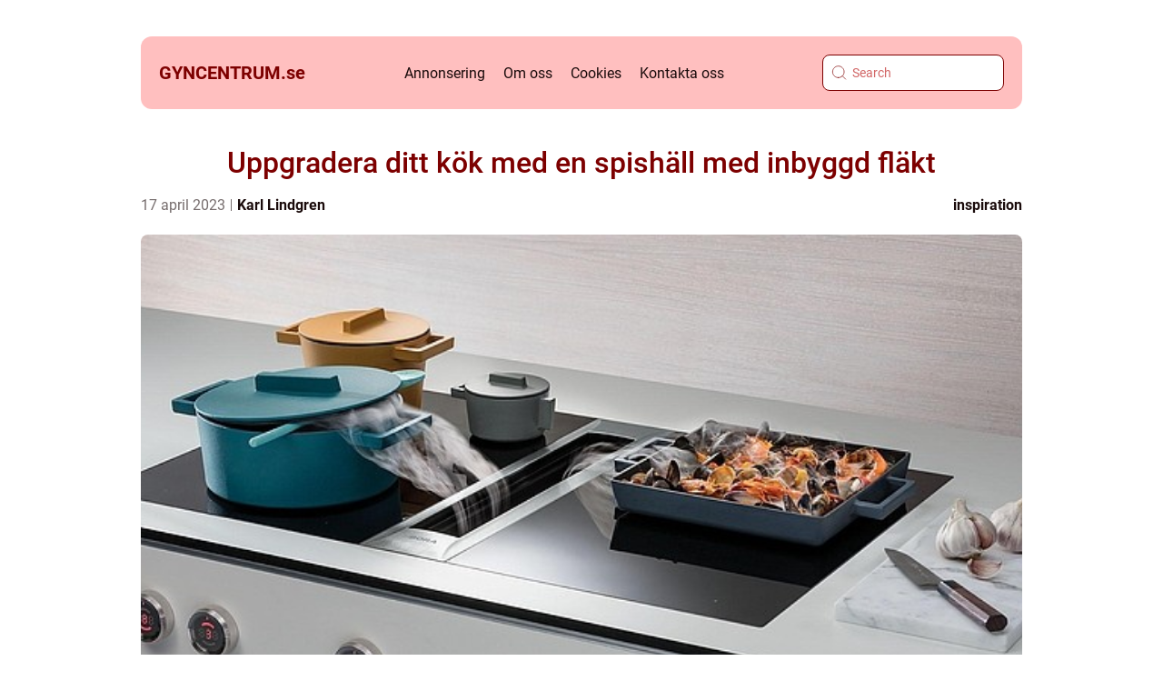

--- FILE ---
content_type: text/html; charset=UTF-8
request_url: https://gyncentrum.se/uppgradera-ditt-kok-med-en-spishall-med-inbyggd-flakt/
body_size: 20470
content:
<!doctype html>
<html lang="sv-SE">
<head><meta charset="UTF-8"><script >var _wpmeteor={"rdelay":2000,"elementor-animations":true,"elementor-pp":true,"v":"2.3.10"};if(navigator.userAgent.match(/MSIE|Internet Explorer/i)||navigator.userAgent.match(/Trident\/7\..*?rv:11/i)){var href=document.location.href;if(!href.match(/[?&]wpmeteordisable/)){if(href.indexOf("?")==-1){if(href.indexOf("#")==-1){document.location.href=href+"?wpmeteordisable=1"}else{document.location.href=href.replace("#","?wpmeteordisable=1#")}}else{if(href.indexOf("#")==-1){document.location.href=href+"&wpmeteordisable=1"}else{document.location.href=href.replace("#","&wpmeteordisable=1#")}}}}</script><script >!function(t){var e={};function n(r){if(e[r])return e[r].exports;var o=e[r]={i:r,l:!1,exports:{}};return t[r].call(o.exports,o,o.exports,n),o.l=!0,o.exports}n.m=t,n.c=e,n.d=function(t,e,r){n.o(t,e)||Object.defineProperty(t,e,{enumerable:!0,get:r})},n.r=function(t){"undefined"!=typeof Symbol&&Symbol.toStringTag&&Object.defineProperty(t,Symbol.toStringTag,{value:"Module"}),Object.defineProperty(t,"__esModule",{value:!0})},n.t=function(t,e){if(1&e&&(t=n(t)),8&e)return t;if(4&e&&"object"==typeof t&&t&&t.__esModule)return t;var r=Object.create(null);if(n.r(r),Object.defineProperty(r,"default",{enumerable:!0,value:t}),2&e&&"string"!=typeof t)for(var o in t)n.d(r,o,function(e){return t[e]}.bind(null,o));return r},n.n=function(t){var e=t&&t.__esModule?function(){return t.default}:function(){return t};return n.d(e,"a",e),e},n.o=function(t,e){return Object.prototype.hasOwnProperty.call(t,e)},n.p="/",n(n.s=0)}([function(t,e,n){t.exports=n(1)},function(t,e,n){"use strict";n.r(e);var r=new(function(){function t(){this.l=[]}var e=t.prototype;return e.emit=function(t,e){void 0===e&&(e=null),this.l[t]&&this.l[t].forEach((function(t){return t(e)}))},e.on=function(t,e){var n;(n=this.l)[t]||(n[t]=[]),this.l[t].push(e)},e.off=function(t,e){this.l[t]=(this.l[t]||[]).filter((function(t){return t!==e}))},t}()),o=new Date,i=document,a=function(){function t(){this.known=[]}var e=t.prototype;return e.init=function(){var t,e=this,n=!1,o=function(t){if(!n&&t&&t.fn&&!t.__wpmeteor){var r=function(e){return i.addEventListener("DOMContentLoaded",(function(n){e.bind(i)(t,n)})),this};e.known.push([t,t.fn.ready,t.fn.init.prototype.ready]),t.fn.ready=r,t.fn.init.prototype.ready=r,t.__wpmeteor=!0}return t};window.jQuery&&(t=o(window.jQuery)),Object.defineProperty(window,"jQuery",{get:function(){return t},set:function(e){return t=o(e)}}),r.on("l",(function(){return n=!0}))},e.unmock=function(){this.known.forEach((function(t){var e=t[0],n=t[1],r=t[2];e.fn.ready=n,e.fn.init.prototype.ready=r}))},t}(),c={};!function(t,e){try{var n=Object.defineProperty({},e,{get:function(){c[e]=!0}});t.addEventListener(e,null,n),t.removeEventListener(e,null,n)}catch(t){}}(window,"passive");var u=c,f=window,d=document,s=["mouseover","keydown","touchmove","touchend","wheel"],l=["mouseover","mouseout","touchstart","touchmove","touchend","click"],p="data-wpmeteor-",v=function(){function t(){}return t.prototype.init=function(t){var e=!1,n=!1,o=function t(o){e||(e=!0,s.forEach((function(e){return d.body.removeEventListener(e,t,u)})),clearTimeout(n),location.href.match(/wpmeteornopreload/)||r.emit("pre"),r.emit("fi"))},i=function(t){var e=new MouseEvent("click",{view:t.view,bubbles:!0,cancelable:!0});return Object.defineProperty(e,"target",{writable:!1,value:t.target}),e};t<1e4&&r.on("i",(function(){e||(n=setTimeout(o,t))}));var a=[],c=function(t){t.target&&"dispatchEvent"in t.target&&("click"===t.type?(t.preventDefault(),t.stopPropagation(),a.push(i(t))):"touchmove"!==t.type&&a.push(t),t.target.setAttribute(p+t.type,!0))};r.on("l",(function(){var t;for(l.forEach((function(t){return f.removeEventListener(t,c)}));t=a.shift();){var e=t.target;e.getAttribute(p+"touchstart")&&e.getAttribute(p+"touchend")&&!e.getAttribute(p+"click")?(e.getAttribute(p+"touchmove")||(e.removeAttribute(p+"touchmove"),a.push(i(t))),e.removeAttribute(p+"touchstart"),e.removeAttribute(p+"touchend")):e.removeAttribute(p+t.type),e.dispatchEvent(t)}}));d.addEventListener("DOMContentLoaded",(function t(){s.forEach((function(t){return d.body.addEventListener(t,o,u)})),l.forEach((function(t){return f.addEventListener(t,c)})),d.removeEventListener("DOMContentLoaded",t)}))},t}(),m=document,h=m.createElement("span");h.setAttribute("id","elementor-device-mode"),h.setAttribute("class","elementor-screen-only");var y=window,b=document,g=b.documentElement,w=function(t){return t.getAttribute("class")||""},E=function(t,e){return t.setAttribute("class",e)},L=function(){window.addEventListener("load",(function(){var t=(m.body.appendChild(h),getComputedStyle(h,":after").content.replace(/"/g,"")),e=Math.max(g.clientWidth||0,y.innerWidth||0),n=Math.max(g.clientHeight||0,y.innerHeight||0),o=["_animation_"+t,"animation_"+t,"_animation","_animation","animation"];Array.from(b.querySelectorAll(".elementor-invisible")).forEach((function(t){var i=t.getBoundingClientRect();if(i.top+y.scrollY<=n&&i.left+y.scrollX<e)try{var a=JSON.parse(t.getAttribute("data-settings"));if(a.trigger_source)return;for(var c,u=a._animation_delay||a.animation_delay||0,f=0;f<o.length;f++)if(a[o[f]]){o[f],c=a[o[f]];break}if(c){var d=w(t),s="none"===c?d:d+" animated "+c,l=setTimeout((function(){E(t,s.replace(/\belementor\-invisible\b/,"")),o.forEach((function(t){return delete a[t]})),t.setAttribute("data-settings",JSON.stringify(a))}),u);r.on("fi",(function(){clearTimeout(l),E(t,w(t).replace(new RegExp("\b"+c+"\b"),""))}))}}catch(t){console.error(t)}}))}))},S=document,A="querySelectorAll",O="data-in-mega_smartmenus",_="DOMContentLoaded",j="readystatechange",P="message",k=console.error;!function(t,e,n,i,c,u,f,d,s){var l,p,m=t.constructor.name+"::",h=e.constructor.name+"::",y=function(e,n){n=n||t;for(var r=0;r<this.length;r++)e.call(n,this[r],r,this)};"NodeList"in t&&!NodeList.prototype.forEach&&(NodeList.prototype.forEach=y),"HTMLCollection"in t&&!HTMLCollection.prototype.forEach&&(HTMLCollection.prototype.forEach=y),_wpmeteor["elementor-animations"]&&L(),_wpmeteor["elementor-pp"]&&function(){var t=S.createElement("div");t.innerHTML='<span class="sub-arrow --wp-meteor"><i class="fa" aria-hidden="true"></i></span>';var e=t.firstChild;S.addEventListener("DOMContentLoaded",(function(){Array.from(S[A](".pp-advanced-menu ul")).forEach((function(t){if(!t.getAttribute(O)){(t.getAttribute("class")||"").match(/\bmega\-menu\b/)&&t[A]("ul").forEach((function(t){t.setAttribute(O,!0)}));var n=function(t){for(var e=[];t=t.previousElementSibling;)e.push(t);return e}(t),r=n.filter((function(t){return t})).filter((function(t){return"A"===t.tagName})).pop();if(r||(r=n.map((function(t){return Array.from(t[A]("a"))})).filter((function(t){return t})).flat().pop()),r){var o=e.cloneNode(!0);r.appendChild(o),new MutationObserver((function(t){t.forEach((function(t){t.addedNodes.forEach((function(t){if(1===t.nodeType&&"SPAN"===t.tagName)try{r.removeChild(o)}catch(t){}}))}))})).observe(r,{childList:!0})}}}))}))}();var b,g,w=[],E=[],x={},C=!1,T=!1,M=setTimeout;var N=e[n].bind(e),R=e[i].bind(e),H=t[n].bind(t),D=t[i].bind(t);"undefined"!=typeof EventTarget&&(b=EventTarget.prototype.addEventListener,g=EventTarget.prototype.removeEventListener,N=b.bind(e),R=g.bind(e),H=b.bind(t),D=g.bind(t));var z,q=e.createElement.bind(e),B=e.__proto__.__lookupGetter__("readyState").bind(e);Object.defineProperty(e,"readyState",{get:function(){return z||B()},set:function(t){return z=t}});var Q=function(t){return E.filter((function(e,n){var r=e[0],o=(e[1],e[2]);if(!(t.indexOf(r.type)<0)){o||(o=r.target);try{for(var i=o.constructor.name+"::"+r.type,a=0;a<x[i].length;a++){if(x[i][a])if(!W[i+"::"+n+"::"+a])return!0}}catch(t){}}})).length},W={},I=function(t){E.forEach((function(n,r){var o=n[0],i=n[1],a=n[2];if(!(t.indexOf(o.type)<0)){a||(a=o.target);try{var c=a.constructor.name+"::"+o.type;if((x[c]||[]).length)for(var u=0;u<x[c].length;u++){var f=x[c][u];if(f){var d=c+"::"+r+"::"+u;if(!W[d]){W[d]=!0,e.readyState=i;try{f.hasOwnProperty("prototype")&&f.prototype.constructor!==f?f(o):f.bind(a)(o)}catch(t){k(t,f)}}}}}catch(t){k(t)}}}))};N(_,(function(t){E.push([t,e.readyState,e])})),N(j,(function(t){E.push([t,e.readyState,e])})),H(_,(function(n){E.push([n,e.readyState,t])})),H(d,(function(n){E.push([n,e.readyState,t]),G||I([_,j,P,d])}));var J=function(n){E.push([n,e.readyState,t])};H(P,J),r.on("fi",(function(){T=!0,G=!0,e.readyState="loading",M(X)}));H(d,(function t(){C=!0,T&&!G&&(e.readyState="loading",M(X)),D(d,t)})),(new v).init(_wpmeteor.rdelay);var F=new a;F.init();var G=!1,X=function n(){var o=w.shift();if(o)if(o[c]("data-src"))o.hasAttribute("data-async")?(U(o),M(n)):U(o,n);else if("javascript/blocked"==o.type)U(o),M(n);else if(o.hasAttribute("data-wpmeteor-onload")){var i=o[c]("data-wpmeteor-onload");try{new Function(i).call(o)}catch(t){k(t)}M(n)}else M(n);else if(Q([_,j,P]))I([_,j,P]),M(n);else if(T&&C)if(Q([d,P]))I([d,P]),M(n);else{if(t.RocketLazyLoadScripts)try{RocketLazyLoadScripts.run()}catch(t){k(t)}e.readyState="complete",D(P,J),(x[m+"message"]||[]).forEach((function(t){H(P,t)})),F.unmock(),Z=N,$=R,nt=H,rt=D,G=!1,setTimeout((function(){return r.emit("l")}))}else G=!1},Y=function(t){for(var n=e.createElement("SCRIPT"),r=t.attributes,o=r.length-1;o>=0;o--)n.setAttribute(r[o].name,r[o].value);return n.bypass=!0,n.type=t.hasAttribute("data-wpmeteor-module")?"module":"text/javascript",(t.text||"").match(/^\s*class RocketLazyLoadScripts/)?n.text=t.text.replace(/^\s*class RocketLazyLoadScripts/,"window.RocketLazyLoadScripts=class").replace("RocketLazyLoadScripts.run();",""):n.text=t.text,n[f]("data-wpmeteor-after"),n},K=function(t,e){var n=t.parentNode;n&&n.replaceChild(e,t)},U=function(t,e){if(t[c]("data-src")){var r=Y(t),o=b?b.bind(r):r[n].bind(r);if(e){var i=function(){return M(e)};o(d,i),o(s,i)}r.src=t[c]("data-src"),r[f]("data-src"),K(t,r)}else"javascript/blocked"===t.type?K(t,Y(t)):onLoad&&onLoad()},V=function(t,e){var n=(x[t]||[]).indexOf(e);if(n>=0)return x[t][n]=void 0,!0},Z=function(t,e){if(e&&(t===_||t===j)){var n=h+t;return x[n]=x[n]||[],void x[n].push(e)}for(var r=arguments.length,o=new Array(r>2?r-2:0),i=2;i<r;i++)o[i-2]=arguments[i];return N.apply(void 0,[t,e].concat(o))},$=function(t,e){t===_&&V(h+t,e);return R(t,e)};Object.defineProperties(e,((l={})[n]={get:function(){return Z},set:function(){return Z}},l[i]={get:function(){return $},set:function(){return $}},l)),r.on("pre",(function(){return w.forEach((function(t){var n=t[c]("data-src");if(n){var r=q("link");r.rel="pre"+d,r.as="script",r.href=n,r.crossorigin=!0,e.head.appendChild(r)}}))})),N(_,(function(){e.querySelectorAll("script[data-wpmeteor-after]").forEach((function(t){return w.push(t)}));var t=["link"].map((function(t){return t+"[data-wpmeteor-onload]"})).join(",");e.querySelectorAll(t).forEach((function(t){return w.push(t)}))}));var tt=function(t){if(e.currentScript)try{var n=e.currentScript.parentElement,r=e.currentScript.nextSibling,i=document.createElement("div");i.innerHTML=t,Array.from(i.childNodes).forEach((function(t){"SCRIPT"===t.nodeName?n.insertBefore(Y(t),r):n.insertBefore(t,r)}))}catch(t){console.error(t)}else k((new Date-o)/1e3,"document.currentScript not set",t)},et=function(t){return tt(t+"\n")};Object.defineProperties(e,{write:{get:function(){return tt},set:function(t){return tt=t}},writeln:{get:function(){return et},set:function(t){return et=t}}});var nt=function(t,e){if(e&&(t===d||t===_||t===P)){var n=t===_?h+t:m+t;return x[n]=x[n]||[],void x[n].push(e)}for(var r=arguments.length,o=new Array(r>2?r-2:0),i=2;i<r;i++)o[i-2]=arguments[i];return H.apply(void 0,[t,e].concat(o))},rt=function(t,e){t===d&&V(t===_?h+t:m+t,e);return D(t,e)};Object.defineProperties(t,((p={})[n]={get:function(){return nt},set:function(){return nt}},p[i]={get:function(){return rt},set:function(){return rt}},p));var ot=function(t){var e;return{get:function(){return e},set:function(n){return e&&V(t,n),x[t]=x[t]||[],x[t].push(n),e=n}}},it=ot(m+d);Object.defineProperty(t,"onload",it),N(_,(function(){Object.defineProperty(e.body,"onload",it)})),Object.defineProperty(e,"onreadystatechange",ot(h+j)),Object.defineProperty(t,"onmessage",ot(m+P));var at=1,ct=function(){--at||r.emit("i")};H(d,(function t(){M((function(){e.querySelectorAll("img").forEach((function(t){if(!t.complete&&(t.currentSrc||t.src)&&"lazy"==!(t.loading||"").toLowerCase()||(r=t.getBoundingClientRect(),o=window.innerHeight||document.documentElement.clientHeight,i=window.innerWidth||document.documentElement.clientWidth,r.top>=-1*o*1&&r.left>=-1*i*1&&r.bottom<=2*o&&r.right<=2*i)){var e=new Image;e[n](d,ct),e[n](s,ct),e.src=t.currentSrc||t.src,at++}var r,o,i})),ct()})),D(d,t)}));var ut=Object.defineProperty;Object.defineProperty=function(n,r,o){return n===t&&["jQuery","onload"].indexOf(r)>=0||(n===e||n===e.body)&&["readyState","write"].indexOf(r)>=0?n:ut(n,r,o)},Object.defineProperties=function(t,e){for(var n in e)Object.defineProperty(t,n,e[n]);return t}}(window,document,"addEventListener","removeEventListener","getAttribute",0,"removeAttribute","load","error")}]);
</script>
    
    <meta name="viewport" content="width=device-width, initial-scale=1">

    <link rel="apple-touch-icon" sizes="180x180" href="https://gyncentrum.se/wp-content/themes/klikko4_b_04_06_2025/dest/images/favicon.png">
    <link rel="icon" type="image/png" sizes="32x32" href="https://gyncentrum.se/wp-content/themes/klikko4_b_04_06_2025/dest/images/favicon.png">
    <link rel="icon" type="image/png" sizes="16x16" href="https://gyncentrum.se/wp-content/themes/klikko4_b_04_06_2025/dest/images/favicon.png">
            <title>Uppgradera ditt kök med en spishäll med inbyggd fläkt</title>
    <meta name='robots' content='index, follow' />
	<style>img:is([sizes="auto" i], [sizes^="auto," i]) { contain-intrinsic-size: 3000px 1500px }</style>
	
	<!-- This site is optimized with the Yoast SEO plugin v25.3.1 - https://yoast.com/wordpress/plugins/seo/ -->
	<link rel="canonical" href="https://gyncentrum.se/uppgradera-ditt-kok-med-en-spishall-med-inbyggd-flakt/" />
	<meta property="og:locale" content="sv_SE" />
	<meta property="og:type" content="article" />
	<meta property="og:title" content="Uppgradera ditt kök med en spishäll med inbyggd fläkt - gyncentrum.se" />
	<meta property="og:description" content="Uppgradera till en inbyggd fl&auml;kt &Auml;r du ute efter en uppgradering av ditt k&ouml;k som &auml;r b&aring;de snygg och funktionell? &Ouml;verv&auml;g att investera i en spish&auml;ll med inbyggd fl&auml;kt. Med denna typ av spish&auml;ll kan du njuta av bekv&auml;mligheten av att laga mat p&aring; en gas- eller elspis utan att beh&ouml;va oroa dig f&ouml;r att [&hellip;]" />
	<meta property="og:url" content="https://gyncentrum.se/uppgradera-ditt-kok-med-en-spishall-med-inbyggd-flakt/" />
	<meta property="og:site_name" content="gyncentrum.se" />
	<meta property="article:published_time" content="2023-04-17T16:40:20+00:00" />
	<meta property="article:modified_time" content="2025-10-23T10:33:27+00:00" />
	<meta property="og:image" content="https://gyncentrum.se/wp-content/uploads/2023/04/1d4849e807d22141d0526d9ed7032c40a125f30a.jpg" />
	<meta property="og:image:width" content="640" />
	<meta property="og:image:height" content="360" />
	<meta property="og:image:type" content="image/jpeg" />
	<meta name="author" content="Karl Lindgren" />
	<meta name="twitter:card" content="summary_large_image" />
	<script type="application/ld+json" class="yoast-schema-graph">{"@context":"https://schema.org","@graph":[{"@type":"WebPage","@id":"https://gyncentrum.se/uppgradera-ditt-kok-med-en-spishall-med-inbyggd-flakt/","url":"https://gyncentrum.se/uppgradera-ditt-kok-med-en-spishall-med-inbyggd-flakt/","name":"Uppgradera ditt kök med en spishäll med inbyggd fläkt - gyncentrum.se","isPartOf":{"@id":"https://gyncentrum.se/#website"},"primaryImageOfPage":{"@id":"https://gyncentrum.se/uppgradera-ditt-kok-med-en-spishall-med-inbyggd-flakt/#primaryimage"},"image":{"@id":"https://gyncentrum.se/uppgradera-ditt-kok-med-en-spishall-med-inbyggd-flakt/#primaryimage"},"thumbnailUrl":"https://gyncentrum.se/wp-content/uploads/2023/04/1d4849e807d22141d0526d9ed7032c40a125f30a.jpg","datePublished":"2023-04-17T16:40:20+00:00","dateModified":"2025-10-23T10:33:27+00:00","author":{"@id":"https://gyncentrum.se/#/schema/person/a87d4048a7e182f06cb93132c9efcf94"},"breadcrumb":{"@id":"https://gyncentrum.se/uppgradera-ditt-kok-med-en-spishall-med-inbyggd-flakt/#breadcrumb"},"inLanguage":"sv-SE","potentialAction":[{"@type":"ReadAction","target":["https://gyncentrum.se/uppgradera-ditt-kok-med-en-spishall-med-inbyggd-flakt/"]}]},{"@type":"ImageObject","inLanguage":"sv-SE","@id":"https://gyncentrum.se/uppgradera-ditt-kok-med-en-spishall-med-inbyggd-flakt/#primaryimage","url":"https://gyncentrum.se/wp-content/uploads/2023/04/1d4849e807d22141d0526d9ed7032c40a125f30a.jpg","contentUrl":"https://gyncentrum.se/wp-content/uploads/2023/04/1d4849e807d22141d0526d9ed7032c40a125f30a.jpg","width":640,"height":360},{"@type":"BreadcrumbList","@id":"https://gyncentrum.se/uppgradera-ditt-kok-med-en-spishall-med-inbyggd-flakt/#breadcrumb","itemListElement":[{"@type":"ListItem","position":1,"name":"Hem","item":"https://gyncentrum.se/"},{"@type":"ListItem","position":2,"name":"Uppgradera ditt kök med en spishäll med inbyggd fläkt"}]},{"@type":"WebSite","@id":"https://gyncentrum.se/#website","url":"https://gyncentrum.se/","name":"gyncentrum.se","description":"læs mere her","potentialAction":[{"@type":"SearchAction","target":{"@type":"EntryPoint","urlTemplate":"https://gyncentrum.se/?s={search_term_string}"},"query-input":{"@type":"PropertyValueSpecification","valueRequired":true,"valueName":"search_term_string"}}],"inLanguage":"sv-SE"},{"@type":"Person","@id":"https://gyncentrum.se/#/schema/person/a87d4048a7e182f06cb93132c9efcf94","name":"Karl Lindgren","image":{"@type":"ImageObject","inLanguage":"sv-SE","@id":"https://gyncentrum.se/#/schema/person/image/","url":"https://secure.gravatar.com/avatar/84e12fe4e55d6132d136c090d4bccfe8071bc9bd19f6640381a1137797274a8b?s=96&d=mm&r=g","contentUrl":"https://secure.gravatar.com/avatar/84e12fe4e55d6132d136c090d4bccfe8071bc9bd19f6640381a1137797274a8b?s=96&d=mm&r=g","caption":"Karl Lindgren"},"description":"Jag &auml;r Karl Lindgren, en passionerad skribent och copywriter med en stark kreativ &aring;dra och ett brinnande intresse f&ouml;r spr&aring;kets kraft. F&ouml;r n&auml;rvarande trivs jag i rollen som skribent, d&auml;r jag f&aring;r m&ouml;jlighet att uttrycka min kreativitet genom att skapa engagerande, m&aring;lgruppsanpassade och &ouml;vertygande texter f&ouml;r olika plattformar och syften. Min resa inom kommunikationsbranschen tog sin b&ouml;rjan med studier vid Medie- och kommunikationsvetarprogrammet p&aring; G&ouml;teborgs Universitet, d&auml;r jag f&ouml;rdjupade mig i hur man bygger effektiva budskap och n&aring;r fram i ett allt mer digitaliserat medielandskap. Under &aring;ren har jag skaffat mig erfarenhet av att skriva allt fr&aring;n artiklar och nyhetsbrev till kampanjtexter och SEO-optimerat inneh&aring;ll. Dessutom brinner jag f&ouml;r att st&auml;ndigt utvecklas och h&aring;ller mig uppdaterad kring de senaste trenderna inom marknadsf&ouml;ring, digital kommunikation och storytelling. Det g&ouml;r att jag alltid kan leverera inneh&aring;ll som inte bara &auml;r v&auml;lformulerat, utan ocks&aring; relevant och strategiskt genomt&auml;nkt. H&ouml;r g&auml;rna av dig om du vill samarbeta, bolla id&eacute;er eller prata om vad som h&auml;nder i branschen &ndash; jag &auml;r alltid &ouml;ppen f&ouml;r nya m&ouml;jligheter!","url":"https://gyncentrum.se/author/karl_lindgren/"}]}</script>
	<!-- / Yoast SEO plugin. -->


<script  data-wpmeteor-after="REORDER" type="javascript/blocked">
/* <![CDATA[ */
window._wpemojiSettings = {"baseUrl":"https:\/\/s.w.org\/images\/core\/emoji\/16.0.1\/72x72\/","ext":".png","svgUrl":"https:\/\/s.w.org\/images\/core\/emoji\/16.0.1\/svg\/","svgExt":".svg","source":{"concatemoji":"https:\/\/gyncentrum.se\/wp-includes\/js\/wp-emoji-release.min.js?ver=6.8.3"}};
/*! This file is auto-generated */
!function(s,n){var o,i,e;function c(e){try{var t={supportTests:e,timestamp:(new Date).valueOf()};sessionStorage.setItem(o,JSON.stringify(t))}catch(e){}}function p(e,t,n){e.clearRect(0,0,e.canvas.width,e.canvas.height),e.fillText(t,0,0);var t=new Uint32Array(e.getImageData(0,0,e.canvas.width,e.canvas.height).data),a=(e.clearRect(0,0,e.canvas.width,e.canvas.height),e.fillText(n,0,0),new Uint32Array(e.getImageData(0,0,e.canvas.width,e.canvas.height).data));return t.every(function(e,t){return e===a[t]})}function u(e,t){e.clearRect(0,0,e.canvas.width,e.canvas.height),e.fillText(t,0,0);for(var n=e.getImageData(16,16,1,1),a=0;a<n.data.length;a++)if(0!==n.data[a])return!1;return!0}function f(e,t,n,a){switch(t){case"flag":return n(e,"\ud83c\udff3\ufe0f\u200d\u26a7\ufe0f","\ud83c\udff3\ufe0f\u200b\u26a7\ufe0f")?!1:!n(e,"\ud83c\udde8\ud83c\uddf6","\ud83c\udde8\u200b\ud83c\uddf6")&&!n(e,"\ud83c\udff4\udb40\udc67\udb40\udc62\udb40\udc65\udb40\udc6e\udb40\udc67\udb40\udc7f","\ud83c\udff4\u200b\udb40\udc67\u200b\udb40\udc62\u200b\udb40\udc65\u200b\udb40\udc6e\u200b\udb40\udc67\u200b\udb40\udc7f");case"emoji":return!a(e,"\ud83e\udedf")}return!1}function g(e,t,n,a){var r="undefined"!=typeof WorkerGlobalScope&&self instanceof WorkerGlobalScope?new OffscreenCanvas(300,150):s.createElement("canvas"),o=r.getContext("2d",{willReadFrequently:!0}),i=(o.textBaseline="top",o.font="600 32px Arial",{});return e.forEach(function(e){i[e]=t(o,e,n,a)}),i}function t(e){var t=s.createElement("script");t.src=e,t.defer=!0,s.head.appendChild(t)}"undefined"!=typeof Promise&&(o="wpEmojiSettingsSupports",i=["flag","emoji"],n.supports={everything:!0,everythingExceptFlag:!0},e=new Promise(function(e){s.addEventListener("DOMContentLoaded",e,{once:!0})}),new Promise(function(t){var n=function(){try{var e=JSON.parse(sessionStorage.getItem(o));if("object"==typeof e&&"number"==typeof e.timestamp&&(new Date).valueOf()<e.timestamp+604800&&"object"==typeof e.supportTests)return e.supportTests}catch(e){}return null}();if(!n){if("undefined"!=typeof Worker&&"undefined"!=typeof OffscreenCanvas&&"undefined"!=typeof URL&&URL.createObjectURL&&"undefined"!=typeof Blob)try{var e="postMessage("+g.toString()+"("+[JSON.stringify(i),f.toString(),p.toString(),u.toString()].join(",")+"));",a=new Blob([e],{type:"text/javascript"}),r=new Worker(URL.createObjectURL(a),{name:"wpTestEmojiSupports"});return void(r.onmessage=function(e){c(n=e.data),r.terminate(),t(n)})}catch(e){}c(n=g(i,f,p,u))}t(n)}).then(function(e){for(var t in e)n.supports[t]=e[t],n.supports.everything=n.supports.everything&&n.supports[t],"flag"!==t&&(n.supports.everythingExceptFlag=n.supports.everythingExceptFlag&&n.supports[t]);n.supports.everythingExceptFlag=n.supports.everythingExceptFlag&&!n.supports.flag,n.DOMReady=!1,n.readyCallback=function(){n.DOMReady=!0}}).then(function(){return e}).then(function(){var e;n.supports.everything||(n.readyCallback(),(e=n.source||{}).concatemoji?t(e.concatemoji):e.wpemoji&&e.twemoji&&(t(e.twemoji),t(e.wpemoji)))}))}((window,document),window._wpemojiSettings);
/* ]]> */
</script>
<style id='wp-emoji-styles-inline-css' type='text/css'>

	img.wp-smiley, img.emoji {
		display: inline !important;
		border: none !important;
		box-shadow: none !important;
		height: 1em !important;
		width: 1em !important;
		margin: 0 0.07em !important;
		vertical-align: -0.1em !important;
		background: none !important;
		padding: 0 !important;
	}
</style>
<link rel='stylesheet' id='wp-block-library-css' href='https://gyncentrum.se/wp-includes/css/dist/block-library/style.min.css?ver=6.8.3' type='text/css' media='all' />
<style id='classic-theme-styles-inline-css' type='text/css'>
/*! This file is auto-generated */
.wp-block-button__link{color:#fff;background-color:#32373c;border-radius:9999px;box-shadow:none;text-decoration:none;padding:calc(.667em + 2px) calc(1.333em + 2px);font-size:1.125em}.wp-block-file__button{background:#32373c;color:#fff;text-decoration:none}
</style>
<style id='global-styles-inline-css' type='text/css'>
:root{--wp--preset--aspect-ratio--square: 1;--wp--preset--aspect-ratio--4-3: 4/3;--wp--preset--aspect-ratio--3-4: 3/4;--wp--preset--aspect-ratio--3-2: 3/2;--wp--preset--aspect-ratio--2-3: 2/3;--wp--preset--aspect-ratio--16-9: 16/9;--wp--preset--aspect-ratio--9-16: 9/16;--wp--preset--color--black: #000000;--wp--preset--color--cyan-bluish-gray: #abb8c3;--wp--preset--color--white: #ffffff;--wp--preset--color--pale-pink: #f78da7;--wp--preset--color--vivid-red: #cf2e2e;--wp--preset--color--luminous-vivid-orange: #ff6900;--wp--preset--color--luminous-vivid-amber: #fcb900;--wp--preset--color--light-green-cyan: #7bdcb5;--wp--preset--color--vivid-green-cyan: #00d084;--wp--preset--color--pale-cyan-blue: #8ed1fc;--wp--preset--color--vivid-cyan-blue: #0693e3;--wp--preset--color--vivid-purple: #9b51e0;--wp--preset--gradient--vivid-cyan-blue-to-vivid-purple: linear-gradient(135deg,rgba(6,147,227,1) 0%,rgb(155,81,224) 100%);--wp--preset--gradient--light-green-cyan-to-vivid-green-cyan: linear-gradient(135deg,rgb(122,220,180) 0%,rgb(0,208,130) 100%);--wp--preset--gradient--luminous-vivid-amber-to-luminous-vivid-orange: linear-gradient(135deg,rgba(252,185,0,1) 0%,rgba(255,105,0,1) 100%);--wp--preset--gradient--luminous-vivid-orange-to-vivid-red: linear-gradient(135deg,rgba(255,105,0,1) 0%,rgb(207,46,46) 100%);--wp--preset--gradient--very-light-gray-to-cyan-bluish-gray: linear-gradient(135deg,rgb(238,238,238) 0%,rgb(169,184,195) 100%);--wp--preset--gradient--cool-to-warm-spectrum: linear-gradient(135deg,rgb(74,234,220) 0%,rgb(151,120,209) 20%,rgb(207,42,186) 40%,rgb(238,44,130) 60%,rgb(251,105,98) 80%,rgb(254,248,76) 100%);--wp--preset--gradient--blush-light-purple: linear-gradient(135deg,rgb(255,206,236) 0%,rgb(152,150,240) 100%);--wp--preset--gradient--blush-bordeaux: linear-gradient(135deg,rgb(254,205,165) 0%,rgb(254,45,45) 50%,rgb(107,0,62) 100%);--wp--preset--gradient--luminous-dusk: linear-gradient(135deg,rgb(255,203,112) 0%,rgb(199,81,192) 50%,rgb(65,88,208) 100%);--wp--preset--gradient--pale-ocean: linear-gradient(135deg,rgb(255,245,203) 0%,rgb(182,227,212) 50%,rgb(51,167,181) 100%);--wp--preset--gradient--electric-grass: linear-gradient(135deg,rgb(202,248,128) 0%,rgb(113,206,126) 100%);--wp--preset--gradient--midnight: linear-gradient(135deg,rgb(2,3,129) 0%,rgb(40,116,252) 100%);--wp--preset--font-size--small: 13px;--wp--preset--font-size--medium: 20px;--wp--preset--font-size--large: 36px;--wp--preset--font-size--x-large: 42px;--wp--preset--spacing--20: 0.44rem;--wp--preset--spacing--30: 0.67rem;--wp--preset--spacing--40: 1rem;--wp--preset--spacing--50: 1.5rem;--wp--preset--spacing--60: 2.25rem;--wp--preset--spacing--70: 3.38rem;--wp--preset--spacing--80: 5.06rem;--wp--preset--shadow--natural: 6px 6px 9px rgba(0, 0, 0, 0.2);--wp--preset--shadow--deep: 12px 12px 50px rgba(0, 0, 0, 0.4);--wp--preset--shadow--sharp: 6px 6px 0px rgba(0, 0, 0, 0.2);--wp--preset--shadow--outlined: 6px 6px 0px -3px rgba(255, 255, 255, 1), 6px 6px rgba(0, 0, 0, 1);--wp--preset--shadow--crisp: 6px 6px 0px rgba(0, 0, 0, 1);}:where(.is-layout-flex){gap: 0.5em;}:where(.is-layout-grid){gap: 0.5em;}body .is-layout-flex{display: flex;}.is-layout-flex{flex-wrap: wrap;align-items: center;}.is-layout-flex > :is(*, div){margin: 0;}body .is-layout-grid{display: grid;}.is-layout-grid > :is(*, div){margin: 0;}:where(.wp-block-columns.is-layout-flex){gap: 2em;}:where(.wp-block-columns.is-layout-grid){gap: 2em;}:where(.wp-block-post-template.is-layout-flex){gap: 1.25em;}:where(.wp-block-post-template.is-layout-grid){gap: 1.25em;}.has-black-color{color: var(--wp--preset--color--black) !important;}.has-cyan-bluish-gray-color{color: var(--wp--preset--color--cyan-bluish-gray) !important;}.has-white-color{color: var(--wp--preset--color--white) !important;}.has-pale-pink-color{color: var(--wp--preset--color--pale-pink) !important;}.has-vivid-red-color{color: var(--wp--preset--color--vivid-red) !important;}.has-luminous-vivid-orange-color{color: var(--wp--preset--color--luminous-vivid-orange) !important;}.has-luminous-vivid-amber-color{color: var(--wp--preset--color--luminous-vivid-amber) !important;}.has-light-green-cyan-color{color: var(--wp--preset--color--light-green-cyan) !important;}.has-vivid-green-cyan-color{color: var(--wp--preset--color--vivid-green-cyan) !important;}.has-pale-cyan-blue-color{color: var(--wp--preset--color--pale-cyan-blue) !important;}.has-vivid-cyan-blue-color{color: var(--wp--preset--color--vivid-cyan-blue) !important;}.has-vivid-purple-color{color: var(--wp--preset--color--vivid-purple) !important;}.has-black-background-color{background-color: var(--wp--preset--color--black) !important;}.has-cyan-bluish-gray-background-color{background-color: var(--wp--preset--color--cyan-bluish-gray) !important;}.has-white-background-color{background-color: var(--wp--preset--color--white) !important;}.has-pale-pink-background-color{background-color: var(--wp--preset--color--pale-pink) !important;}.has-vivid-red-background-color{background-color: var(--wp--preset--color--vivid-red) !important;}.has-luminous-vivid-orange-background-color{background-color: var(--wp--preset--color--luminous-vivid-orange) !important;}.has-luminous-vivid-amber-background-color{background-color: var(--wp--preset--color--luminous-vivid-amber) !important;}.has-light-green-cyan-background-color{background-color: var(--wp--preset--color--light-green-cyan) !important;}.has-vivid-green-cyan-background-color{background-color: var(--wp--preset--color--vivid-green-cyan) !important;}.has-pale-cyan-blue-background-color{background-color: var(--wp--preset--color--pale-cyan-blue) !important;}.has-vivid-cyan-blue-background-color{background-color: var(--wp--preset--color--vivid-cyan-blue) !important;}.has-vivid-purple-background-color{background-color: var(--wp--preset--color--vivid-purple) !important;}.has-black-border-color{border-color: var(--wp--preset--color--black) !important;}.has-cyan-bluish-gray-border-color{border-color: var(--wp--preset--color--cyan-bluish-gray) !important;}.has-white-border-color{border-color: var(--wp--preset--color--white) !important;}.has-pale-pink-border-color{border-color: var(--wp--preset--color--pale-pink) !important;}.has-vivid-red-border-color{border-color: var(--wp--preset--color--vivid-red) !important;}.has-luminous-vivid-orange-border-color{border-color: var(--wp--preset--color--luminous-vivid-orange) !important;}.has-luminous-vivid-amber-border-color{border-color: var(--wp--preset--color--luminous-vivid-amber) !important;}.has-light-green-cyan-border-color{border-color: var(--wp--preset--color--light-green-cyan) !important;}.has-vivid-green-cyan-border-color{border-color: var(--wp--preset--color--vivid-green-cyan) !important;}.has-pale-cyan-blue-border-color{border-color: var(--wp--preset--color--pale-cyan-blue) !important;}.has-vivid-cyan-blue-border-color{border-color: var(--wp--preset--color--vivid-cyan-blue) !important;}.has-vivid-purple-border-color{border-color: var(--wp--preset--color--vivid-purple) !important;}.has-vivid-cyan-blue-to-vivid-purple-gradient-background{background: var(--wp--preset--gradient--vivid-cyan-blue-to-vivid-purple) !important;}.has-light-green-cyan-to-vivid-green-cyan-gradient-background{background: var(--wp--preset--gradient--light-green-cyan-to-vivid-green-cyan) !important;}.has-luminous-vivid-amber-to-luminous-vivid-orange-gradient-background{background: var(--wp--preset--gradient--luminous-vivid-amber-to-luminous-vivid-orange) !important;}.has-luminous-vivid-orange-to-vivid-red-gradient-background{background: var(--wp--preset--gradient--luminous-vivid-orange-to-vivid-red) !important;}.has-very-light-gray-to-cyan-bluish-gray-gradient-background{background: var(--wp--preset--gradient--very-light-gray-to-cyan-bluish-gray) !important;}.has-cool-to-warm-spectrum-gradient-background{background: var(--wp--preset--gradient--cool-to-warm-spectrum) !important;}.has-blush-light-purple-gradient-background{background: var(--wp--preset--gradient--blush-light-purple) !important;}.has-blush-bordeaux-gradient-background{background: var(--wp--preset--gradient--blush-bordeaux) !important;}.has-luminous-dusk-gradient-background{background: var(--wp--preset--gradient--luminous-dusk) !important;}.has-pale-ocean-gradient-background{background: var(--wp--preset--gradient--pale-ocean) !important;}.has-electric-grass-gradient-background{background: var(--wp--preset--gradient--electric-grass) !important;}.has-midnight-gradient-background{background: var(--wp--preset--gradient--midnight) !important;}.has-small-font-size{font-size: var(--wp--preset--font-size--small) !important;}.has-medium-font-size{font-size: var(--wp--preset--font-size--medium) !important;}.has-large-font-size{font-size: var(--wp--preset--font-size--large) !important;}.has-x-large-font-size{font-size: var(--wp--preset--font-size--x-large) !important;}
:where(.wp-block-post-template.is-layout-flex){gap: 1.25em;}:where(.wp-block-post-template.is-layout-grid){gap: 1.25em;}
:where(.wp-block-columns.is-layout-flex){gap: 2em;}:where(.wp-block-columns.is-layout-grid){gap: 2em;}
:root :where(.wp-block-pullquote){font-size: 1.5em;line-height: 1.6;}
</style>
<link rel='stylesheet' id='theme-a-style-css' href='https://gyncentrum.se/wp-content/themes/klikko4_b_04_06_2025/style.css?ver=6.8.3' type='text/css' media='all' />
<link rel='stylesheet' id='main-style-css' href='https://gyncentrum.se/wp-content/themes/klikko4_b_04_06_2025/dest/css/app.css?ver=6.8.3' type='text/css' media='all' />
<link rel='stylesheet' id='owl-carousel-css' href='https://gyncentrum.se/wp-content/themes/klikko4_b_04_06_2025/dest/css/owl.carousel.min.css?ver=1' type='text/css' media='all' />
<script  data-wpmeteor-after="REORDER" type="javascript/blocked" data-src="https://gyncentrum.se/wp-includes/js/jquery/jquery.min.js?ver=3.7.1" id="jquery-core-js"></script>
<script  data-wpmeteor-after="REORDER" type="javascript/blocked" data-src="https://gyncentrum.se/wp-includes/js/jquery/jquery-migrate.min.js?ver=3.4.1" id="jquery-migrate-js"></script>
<link rel="https://api.w.org/" href="https://gyncentrum.se/wp-json/" /><link rel="alternate" title="JSON" type="application/json" href="https://gyncentrum.se/wp-json/wp/v2/posts/358" /><link rel="EditURI" type="application/rsd+xml" title="RSD" href="https://gyncentrum.se/xmlrpc.php?rsd" />
<meta name="generator" content="WordPress 6.8.3" />
<link rel='shortlink' href='https://gyncentrum.se/?p=358' />
<link rel="alternate" title="oEmbed (JSON)" type="application/json+oembed" href="https://gyncentrum.se/wp-json/oembed/1.0/embed?url=https%3A%2F%2Fgyncentrum.se%2Fuppgradera-ditt-kok-med-en-spishall-med-inbyggd-flakt%2F" />
<link rel="alternate" title="oEmbed (XML)" type="text/xml+oembed" href="https://gyncentrum.se/wp-json/oembed/1.0/embed?url=https%3A%2F%2Fgyncentrum.se%2Fuppgradera-ditt-kok-med-en-spishall-med-inbyggd-flakt%2F&#038;format=xml" />

    <script type="application/ld+json">
        {
          "@context": "https://schema.org",
          "@type": "NewsArticle",
          "mainEntityOfPage": {
            "@type": "WebPage",
            "@id": "https://gyncentrum.se/uppgradera-ditt-kok-med-en-spishall-med-inbyggd-flakt/"
          },
          "headline": "Uppgradera ditt kök med en spishäll med inbyggd fläkt",
          "image": "https://gyncentrum.se/wp-content/uploads/2023/04/1d4849e807d22141d0526d9ed7032c40a125f30a.jpg",
          "datePublished": "2023-04-17T18:40:20+02:00",
          "dateModified":  "2025-10-23T12:33:27+02:00",
          "author": {
            "@type": "Person",
            "name": "Karl Lindgren"
          },
          "publisher": {
             "@type": "Organization",
             "name": "gyncentrum.se",
             "logo": {
                "@type": "ImageObject",
                "url": "https://gyncentrum.se/wp-content/themes/klikko4_b_04_06_2025/dest/images/favicon.png"
             }
          }
        }
    </script>

    </head>

<body class="wp-singular post-template-default single single-post postid-358 single-format-standard wp-theme-klikko4_b_04_06_2025">
<header class="bb-header-block">
    <div class="bb-mobile-bg"><span></span></div>
    <div class="bb-max-width-content bb-container-fluid">
        <div class="bb-header-block__wrapper">
            <a href="https://gyncentrum.se">
                <span class="bb-site-name">
                    gyncentrum.<span>se</span>                </span>
            </a>
            <div class="menu-klikko-main-menu-container"><ul id="menu-klikko-main-menu" class="menu"><li id="menu-item-576" class="menu-item menu-item-type-post_type menu-item-object-page menu-item-576"><a href="https://gyncentrum.se/annonsering/">Annonsering</a></li>
<li id="menu-item-577" class="menu-item menu-item-type-post_type menu-item-object-page menu-item-577"><a href="https://gyncentrum.se/om-oss/">Om oss</a></li>
<li id="menu-item-578" class="menu-item menu-item-type-post_type menu-item-object-page menu-item-privacy-policy menu-item-578"><a rel="privacy-policy" href="https://gyncentrum.se/cookies/">Cookies</a></li>
<li id="menu-item-579" class="menu-item menu-item-type-post_type menu-item-object-page menu-item-579"><a href="https://gyncentrum.se/kontakta-oss/">Kontakta oss</a></li>
</ul></div>            <form id="bb-search" class="bb-search-form" method="get" action="https://gyncentrum.se/">
                <input class="bb-search-form__input" placeholder="Search" type="search" value="" name="s" id="bb-search-input">
                <input class="bb-search-form__submit" type="submit" value="">
            </form>
            <div class="bb-mobile-items">
                <div class="bb-mobile-items__search"></div>
                <div class="bb-mobile-items__menu"></div>
            </div>
        </div>
    </div>
</header>
<main>
    <div class="bb-top-banner">
        <div id="HeaderWideBanner970" class="bb-banner bb-wide-banner"></div>    </div>
    <div class="bb-main-wrapper">
        <div class="bb-left-banner-block">
            <div id="LeftSidebarScrollBanner300" class="bb-banner"></div>        </div>

    <div class="bb-single-blog">
        <section class="bb-main-content__head">
            <h1>Uppgradera ditt kök med en spishäll med inbyggd fläkt</h1>
                    <div class="bb-card-data">

        <div class="bb-card-info">
            <span class="bb-card-date">
                17 april 2023            </span>
            <span class="bb-card-author">
                <a href="https://gyncentrum.se/author/karl_lindgren/">Karl Lindgren</a>            </span>
        </div>

                    <div class="bb-card-categories">
                <a href="https://gyncentrum.se/category/inspiration/" rel="tag">inspiration</a>            </div>
        
    </div>
                                <div class="bb-main-content__image">
                    <img width="640" height="360" src="https://gyncentrum.se/wp-content/uploads/2023/04/1d4849e807d22141d0526d9ed7032c40a125f30a.jpg" class="attachment-front-large size-front-large" alt="" decoding="async" fetchpriority="high" srcset="https://gyncentrum.se/wp-content/uploads/2023/04/1d4849e807d22141d0526d9ed7032c40a125f30a.jpg 640w, https://gyncentrum.se/wp-content/uploads/2023/04/1d4849e807d22141d0526d9ed7032c40a125f30a-300x169.jpg 300w" sizes="(max-width: 640px) 100vw, 640px" />                </div>
                        <div class="bb-main-content__text">
                <h3>Uppgradera till en inbyggd fl&auml;kt</h3>
<p>&Auml;r du ute efter en uppgradering av ditt k&ouml;k som &auml;r b&aring;de snygg och funktionell? &Ouml;verv&auml;g att investera i en spish&auml;ll med inbyggd fl&auml;kt. Med denna typ av spish&auml;ll kan du njuta av bekv&auml;mligheten av att laga mat p&aring; en gas- eller elspis utan att beh&ouml;va oroa dig f&ouml;r att r&ouml;k eller lukt fr&aring;n maten ska sippra in i andra delar av ditt hem. H&auml;r &auml;r varf&ouml;r en spish&auml;ll med inbyggd fl&auml;kt &auml;r det perfekta till&auml;gget till varje k&ouml;k.</p>
<p><picture><source srcset="https://wsnonline.dk/storage/uploads/external/3427/1d62e66f1ae3ca916c66476c49c7537ceefc72e5.webp" type="image/webp" /><source srcset="https://wsnonline.dk/storage/uploads/external/3427/1d62e66f1ae3ca916c66476c49c7537ceefc72e5.jpg" type="image/jpg" /></picture><picture><source srcset="https://wsnonline.dk/storage/uploads/external/3427/8dc3a86dfbb412f95a05dd13162ff8ee3b1bfd8c.webp" type="image/webp" /><source srcset="https://wsnonline.dk/storage/uploads/external/3427/8dc3a86dfbb412f95a05dd13162ff8ee3b1bfd8c.jpg" type="image/jpg" /><img decoding="async" style="max-width: 100%; height: 223px; display: block!important; margin-left: auto!important; margin-right: auto!important;" src="https://wsnonline.dk/storage/uploads/external/3427/8dc3a86dfbb412f95a05dd13162ff8ee3b1bfd8c.jpg" alt="image" width="396" height="223" /></picture></p>
<h3>F&ouml;rdelar med inbyggda fl&auml;ktar</h3>
<p><strong>Effektivitet och bekv&auml;mlighet</strong><br />Spish&auml;llar med inbyggda fl&auml;ktar &auml;r utformade f&ouml;r att ge maximal effektivitet n&auml;r det g&auml;ller matlagning. Den inbyggda fl&auml;kten drar luften bort fr&aring;n br&auml;nnarna och f&aring;ngar upp v&auml;rme och r&ouml;k samtidigt som matlagningsomr&aring;det h&aring;lls fritt fr&aring;n r&ouml;k. Detta g&ouml;r inte bara matlagningen snabbare utan bidrar ocks&aring; till att h&aring;lla k&ouml;ket svalare under de varma sommardagarna. Fl&auml;kten kan ocks&aring; justeras baserat p&aring; hur h&ouml;gt spisen &auml;r inst&auml;lld, s&aring; att du kan justera den fr&aring;n l&aring;g till h&ouml;g niv&aring; efter behov. Detta g&ouml;r inte bara din matlagning mer effektiv, utan bidrar ocks&aring; till att minska energikostnaderna eftersom du inte beh&ouml;ver anv&auml;nda lika mycket v&auml;rme eller el n&auml;r du anv&auml;nder spish&auml;llen med fl&auml;kt.</p>
<p><strong>H&auml;lsosammare luftkvalitet</strong><br />En annan stor f&ouml;rdel med att &auml;ga en spish&auml;ll med inbyggd fl&auml;kt &auml;r att den bidrar till att f&ouml;rb&auml;ttra luftkvaliteten i ditt hem. Matlagning p&aring; en gas- eller elspis kan med tiden orsaka r&ouml;k och lukt fr&aring;n matrester som byggs upp, vilket i sin tur kan leda till h&auml;lsoproblem om det inte &aring;tg&auml;rdas p&aring; r&auml;tt s&auml;tt. Genom att investera i en spish&auml;ll med inbyggd fl&auml;kt kan du se till att all den d&auml;r irriterande r&ouml;ken och lukten snabbt avl&auml;gsnas fr&aring;n ditt hem och l&auml;mnar efter dig renare och fr&auml;schare luft som du och din familj kan njuta av.</p>
<p><strong>S&auml;kerhetsfunktioner</strong><br />Den sista f&ouml;rdelen med att investera i en spish&auml;ll med inbyggd fl&auml;kt &auml;r att den &auml;r utrustad med s&auml;kerhetsfunktioner som automatiskt avst&auml;ngningsskydd och temperaturbegr&auml;nsningsbrytare. Dessa funktioner hj&auml;lper till att f&ouml;rhindra oavsiktliga br&auml;nder genom att st&auml;nga av spisen om den n&aring;r en os&auml;ker temperatur eller om det finns f&ouml;r mycket r&ouml;k i omr&aring;det. Dessutom bidrar dessa s&auml;kerhetsfunktioner till att skydda mot potentiella elektriska risker genom att f&ouml;rhindra &ouml;verhettning av sladdar och kablar som &auml;r anslutna till apparaten.</p>
<p>En spish&auml;ll med inbyggd fl&auml;kt erbjuder en rad f&ouml;rdelar f&ouml;r alla hemmakockar som vill uppgradera sina k&ouml;ksmaskiner &#8211; effektivitet, bekv&auml;mlighet, sundare luftkvalitet och s&auml;kerhetsfunktioner &auml;r bara n&aring;gra av dem! Om du investerar i en s&aring;dan kommer du inte bara att spara energikostnader utan ocks&aring; se till att ditt k&ouml;k f&ouml;rblir fritt fr&aring;n o&ouml;nskad r&ouml;k och lukt samtidigt som det ger ren luft f&ouml;r alla i ditt hem. S&aring; vars&aring;god &#8211; ge dig sj&auml;lv en uppgradering i dag! F&ouml;r mer information rekommenderar vi att du bes&ouml;ker&nbsp;<a href="https://koksland.se/vitvaror/flakthallar/">https://koksland.se/vitvaror/flakthallar/</a>. Tack f&ouml;r att du l&auml;ste!&nbsp;</p>
            </div>
            
    <div class="bb-section-sitemap">
        <a href="https://gyncentrum.se/sitemap/" class="bb-sitemap-title">
            Läs fler inlägg här        </a>
    </div>

                <div class="bb-inner-content-banner bb-big">
    <div id="BodyTopWideBanner970" class="bb-banner-l"></div>
    <div id="BodyTopWideBanner728" class="bb-banner-m"></div>
    <div id="BodyTopMobileBanner320" class="bb-banner-s"></div>
</div>        </section>
        <section class="bb-main-content">
            <div class="bb-main-block">
                
    <h2 class="bb-more-news">
        Fler nyheter    </h2>

                    <div class="bb-main-content__recent">
                                                <div class="bb-main-block__item">
                                
<div class="bb-main-block__item__image">
        <a href="https://gyncentrum.se/tungmekanik-ryggraden-i-modern-industri/">
        <img width="334" height="239" src="https://gyncentrum.se/wp-content/uploads/2026/01/2aa6fb122d95c64d1be47629b5648401c588d861-334x239.jpg" class="attachment-vertical-image size-vertical-image" alt="" decoding="async" srcset="https://gyncentrum.se/wp-content/uploads/2026/01/2aa6fb122d95c64d1be47629b5648401c588d861-334x239.jpg 334w, https://gyncentrum.se/wp-content/uploads/2026/01/2aa6fb122d95c64d1be47629b5648401c588d861-167x120.jpg 167w, https://gyncentrum.se/wp-content/uploads/2026/01/2aa6fb122d95c64d1be47629b5648401c588d861-411x295.jpg 411w" sizes="(max-width: 334px) 100vw, 334px" />    </a>
    </div>
<div class="bb-main-block__item__info">
            <div class="bb-card-data">

        <div class="bb-card-info">
            <span class="bb-card-date">
                15 januari 2026            </span>
            <span class="bb-card-author">
                <a href="https://gyncentrum.se/author/alice_pettersson/">Alice Pettersson</a>            </span>
        </div>

                    <div class="bb-card-categories">
                <a href="https://gyncentrum.se/category/inspiration/" rel="tag">inspiration</a>            </div>
        
    </div>
        <a href="https://gyncentrum.se/tungmekanik-ryggraden-i-modern-industri/">
        <h3 class="bb-short-title">Tungmekanik  ryggraden i modern industri</h3>
    </a>
    <a href="https://gyncentrum.se/tungmekanik-ryggraden-i-modern-industri/">
        <p class="bb-short-snippet">Uppgradera till en inbyggd fl&auml;kt &Auml;r du ute efter en uppgradering av ditt k&ouml;k som &auml;r b&aring;de snygg och funktionell? &Ouml;verv&auml;g att investera i en spish&auml;ll med inbyggd fl&auml;kt. Med denna typ av spish&auml;ll kan du...</p>
    </a>
</div>
                            </div>
                                                    <div class="bb-main-block__item">
                                
<div class="bb-main-block__item__image">
        <a href="https://gyncentrum.se/bargare-i-borlange-trygg-hjalp-nar-bilen-stannar/">
        <img width="334" height="239" src="https://gyncentrum.se/wp-content/uploads/2026/01/67235d82558d8-334x239.jpeg" class="attachment-vertical-image size-vertical-image" alt="" decoding="async" srcset="https://gyncentrum.se/wp-content/uploads/2026/01/67235d82558d8-334x239.jpeg 334w, https://gyncentrum.se/wp-content/uploads/2026/01/67235d82558d8-167x120.jpeg 167w" sizes="(max-width: 334px) 100vw, 334px" />    </a>
    </div>
<div class="bb-main-block__item__info">
            <div class="bb-card-data">

        <div class="bb-card-info">
            <span class="bb-card-date">
                15 januari 2026            </span>
            <span class="bb-card-author">
                <a href="https://gyncentrum.se/author/karl_lindgren/">Karl Lindgren</a>            </span>
        </div>

                    <div class="bb-card-categories">
                <a href="https://gyncentrum.se/category/inspiration/" rel="tag">inspiration</a>            </div>
        
    </div>
        <a href="https://gyncentrum.se/bargare-i-borlange-trygg-hjalp-nar-bilen-stannar/">
        <h3 class="bb-short-title">Bärgare i borlänge  trygg hjälp när bilen stannar</h3>
    </a>
    <a href="https://gyncentrum.se/bargare-i-borlange-trygg-hjalp-nar-bilen-stannar/">
        <p class="bb-short-snippet">Uppgradera till en inbyggd fl&auml;kt &Auml;r du ute efter en uppgradering av ditt k&ouml;k som &auml;r b&aring;de snygg och funktionell? &Ouml;verv&auml;g att investera i en spish&auml;ll med inbyggd fl&auml;kt. Med denna typ av spish&auml;ll kan du...</p>
    </a>
</div>
                            </div>
                                                    <div class="bb-main-block__item">
                                
<div class="bb-main-block__item__image">
        <a href="https://gyncentrum.se/salmonella-provtagning-sa-minskar-vi-risken-for-smittspridning/">
        <img width="334" height="239" src="https://gyncentrum.se/wp-content/uploads/2026/01/6725232942aa5-334x239.jpeg" class="attachment-vertical-image size-vertical-image" alt="" decoding="async" srcset="https://gyncentrum.se/wp-content/uploads/2026/01/6725232942aa5-334x239.jpeg 334w, https://gyncentrum.se/wp-content/uploads/2026/01/6725232942aa5-167x120.jpeg 167w" sizes="(max-width: 334px) 100vw, 334px" />    </a>
    </div>
<div class="bb-main-block__item__info">
            <div class="bb-card-data">

        <div class="bb-card-info">
            <span class="bb-card-date">
                15 januari 2026            </span>
            <span class="bb-card-author">
                <a href="https://gyncentrum.se/author/saga_vinde/">Saga Vinde</a>            </span>
        </div>

                    <div class="bb-card-categories">
                <a href="https://gyncentrum.se/category/inspiration/" rel="tag">inspiration</a>            </div>
        
    </div>
        <a href="https://gyncentrum.se/salmonella-provtagning-sa-minskar-vi-risken-for-smittspridning/">
        <h3 class="bb-short-title">Salmonella provtagning  så minskar vi risken för smittspridning</h3>
    </a>
    <a href="https://gyncentrum.se/salmonella-provtagning-sa-minskar-vi-risken-for-smittspridning/">
        <p class="bb-short-snippet">Uppgradera till en inbyggd fl&auml;kt &Auml;r du ute efter en uppgradering av ditt k&ouml;k som &auml;r b&aring;de snygg och funktionell? &Ouml;verv&auml;g att investera i en spish&auml;ll med inbyggd fl&auml;kt. Med denna typ av spish&auml;ll kan du...</p>
    </a>
</div>
                            </div>
                                                    <div class="bb-main-block__item">
                                
<div class="bb-main-block__item__image">
        <a href="https://gyncentrum.se/tradgardsskotsel-i-tanum-praktisk-vagledning-for-en-hallbar-och-lattskott-tradgard/">
        <img width="334" height="239" src="https://gyncentrum.se/wp-content/uploads/2026/01/6779c097d4a6e-334x239.jpeg" class="attachment-vertical-image size-vertical-image" alt="" decoding="async" srcset="https://gyncentrum.se/wp-content/uploads/2026/01/6779c097d4a6e-334x239.jpeg 334w, https://gyncentrum.se/wp-content/uploads/2026/01/6779c097d4a6e-167x120.jpeg 167w" sizes="(max-width: 334px) 100vw, 334px" />    </a>
    </div>
<div class="bb-main-block__item__info">
            <div class="bb-card-data">

        <div class="bb-card-info">
            <span class="bb-card-date">
                15 januari 2026            </span>
            <span class="bb-card-author">
                <a href="https://gyncentrum.se/author/simon_hagberg/">Simon Hagberg</a>            </span>
        </div>

                    <div class="bb-card-categories">
                <a href="https://gyncentrum.se/category/inspiration/" rel="tag">inspiration</a>            </div>
        
    </div>
        <a href="https://gyncentrum.se/tradgardsskotsel-i-tanum-praktisk-vagledning-for-en-hallbar-och-lattskott-tradgard/">
        <h3 class="bb-short-title">Trädgårdsskötsel i tanum  praktisk vägledning för en hållbar och lättskött trädgård</h3>
    </a>
    <a href="https://gyncentrum.se/tradgardsskotsel-i-tanum-praktisk-vagledning-for-en-hallbar-och-lattskott-tradgard/">
        <p class="bb-short-snippet">Uppgradera till en inbyggd fl&auml;kt &Auml;r du ute efter en uppgradering av ditt k&ouml;k som &auml;r b&aring;de snygg och funktionell? &Ouml;verv&auml;g att investera i en spish&auml;ll med inbyggd fl&auml;kt. Med denna typ av spish&auml;ll kan du...</p>
    </a>
</div>
                            </div>
                                                            </div>
                <div class="bb-inner-content-banner bb-middle">
    <div id="BodyMiddleWideBanner728" class="bb-banner bb-banner-m"></div>
    <div id="BodyMiddleMobileBanner320" class="bb-banner bb-banner-s"></div>
</div>                <div class="bb-recent-block">
                    <div class="bb-recent-block__wrapper">
                        <div class="bb-recent-block__wrapper__item">
                    <a href="https://gyncentrum.se/formanscykel-smartare-satt-att-aga-cykel-via-jobbet/">
        <img width="167" height="120" src="https://gyncentrum.se/wp-content/uploads/2026/01/6720e61bbf9da-167x120.jpeg" class="attachment-recent-image size-recent-image" alt="" decoding="async" srcset="https://gyncentrum.se/wp-content/uploads/2026/01/6720e61bbf9da-167x120.jpeg 167w, https://gyncentrum.se/wp-content/uploads/2026/01/6720e61bbf9da-334x239.jpeg 334w" sizes="(max-width: 167px) 100vw, 167px" />    </a>
                    <p class="bb-recent-block__wrapper__item__date">
                    15 januari 2026                </p>
                <a href="https://gyncentrum.se/formanscykel-smartare-satt-att-aga-cykel-via-jobbet/">
                    <h3 class="bb-short-title">Förmånscykel  smartare sätt att äga cykel via jobbet</h3>
                </a>
            </div>
                    <div class="bb-recent-block__wrapper__item">
                    <a href="https://gyncentrum.se/raggarplanka-ljudbygget-som-blev-en-kultur/">
        <img width="167" height="120" src="https://gyncentrum.se/wp-content/uploads/2026/01/67c348e923146-167x120.jpeg" class="attachment-recent-image size-recent-image" alt="" decoding="async" srcset="https://gyncentrum.se/wp-content/uploads/2026/01/67c348e923146-167x120.jpeg 167w, https://gyncentrum.se/wp-content/uploads/2026/01/67c348e923146-334x239.jpeg 334w" sizes="(max-width: 167px) 100vw, 167px" />    </a>
                    <p class="bb-recent-block__wrapper__item__date">
                    15 januari 2026                </p>
                <a href="https://gyncentrum.se/raggarplanka-ljudbygget-som-blev-en-kultur/">
                    <h3 class="bb-short-title">Raggarplanka  ljudbygget som blev en kultur</h3>
                </a>
            </div>
                    <div class="bb-recent-block__wrapper__item">
                    <a href="https://gyncentrum.se/gipsskivor-en-smart-stomme-for-moderna-vaggar-och-tak/">
        <img width="167" height="120" src="https://gyncentrum.se/wp-content/uploads/2026/01/8970900ebf91e8629ec00678ce4befd9ba83c9dd-167x120.jpg" class="attachment-recent-image size-recent-image" alt="" decoding="async" srcset="https://gyncentrum.se/wp-content/uploads/2026/01/8970900ebf91e8629ec00678ce4befd9ba83c9dd-167x120.jpg 167w, https://gyncentrum.se/wp-content/uploads/2026/01/8970900ebf91e8629ec00678ce4befd9ba83c9dd-334x239.jpg 334w" sizes="(max-width: 167px) 100vw, 167px" />    </a>
                    <p class="bb-recent-block__wrapper__item__date">
                    15 januari 2026                </p>
                <a href="https://gyncentrum.se/gipsskivor-en-smart-stomme-for-moderna-vaggar-och-tak/">
                    <h3 class="bb-short-title">Gipsskivor: En smart stomme för moderna väggar och tak</h3>
                </a>
            </div>
                    <div class="bb-recent-block__wrapper__item">
                    <a href="https://gyncentrum.se/industrimontage-och-rorsvetsning-grunden-for-sakra-och-effektiva-anlaggningar/">
        <img width="167" height="120" src="https://gyncentrum.se/wp-content/uploads/2026/01/6908d7d44d09e-167x120.jpeg" class="attachment-recent-image size-recent-image" alt="" decoding="async" srcset="https://gyncentrum.se/wp-content/uploads/2026/01/6908d7d44d09e-167x120.jpeg 167w, https://gyncentrum.se/wp-content/uploads/2026/01/6908d7d44d09e-334x239.jpeg 334w" sizes="(max-width: 167px) 100vw, 167px" />    </a>
                    <p class="bb-recent-block__wrapper__item__date">
                    14 januari 2026                </p>
                <a href="https://gyncentrum.se/industrimontage-och-rorsvetsning-grunden-for-sakra-och-effektiva-anlaggningar/">
                    <h3 class="bb-short-title">Industrimontage och rörsvetsning: Grunden för säkra och effektiva anläggningar</h3>
                </a>
            </div>
                    <div class="bb-recent-block__wrapper__item">
                    <a href="https://gyncentrum.se/after-work-i-sundbyberg-var-hittar-man-den-basta-kombinationen-av-mat-dryck-och-stamning/">
        <img width="167" height="120" src="https://gyncentrum.se/wp-content/uploads/2026/01/pixabay-7933285-167x120.jpeg" class="attachment-recent-image size-recent-image" alt="" decoding="async" srcset="https://gyncentrum.se/wp-content/uploads/2026/01/pixabay-7933285-167x120.jpeg 167w, https://gyncentrum.se/wp-content/uploads/2026/01/pixabay-7933285-334x239.jpeg 334w" sizes="(max-width: 167px) 100vw, 167px" />    </a>
                    <p class="bb-recent-block__wrapper__item__date">
                    14 januari 2026                </p>
                <a href="https://gyncentrum.se/after-work-i-sundbyberg-var-hittar-man-den-basta-kombinationen-av-mat-dryck-och-stamning/">
                    <h3 class="bb-short-title">After work i Sundbyberg: Var hittar man den bästa kombinationen av mat, dryck och stämning?</h3>
                </a>
            </div>
                    <div class="bb-recent-block__wrapper__item">
                    <a href="https://gyncentrum.se/begagnade-bilar/">
        <img width="167" height="120" src="https://gyncentrum.se/wp-content/uploads/2026/01/67d493cabc686-167x120.jpeg" class="attachment-recent-image size-recent-image" alt="" decoding="async" srcset="https://gyncentrum.se/wp-content/uploads/2026/01/67d493cabc686-167x120.jpeg 167w, https://gyncentrum.se/wp-content/uploads/2026/01/67d493cabc686-334x239.jpeg 334w" sizes="(max-width: 167px) 100vw, 167px" />    </a>
                    <p class="bb-recent-block__wrapper__item__date">
                    09 januari 2026                </p>
                <a href="https://gyncentrum.se/begagnade-bilar/">
                    <h3 class="bb-short-title">Begagnade bilar</h3>
                </a>
            </div>
                    <div class="bb-recent-block__wrapper__item">
                    <a href="https://gyncentrum.se/fasadrenovering-i-goteborg-kunskap-kvalitet-och-smarta-val/">
        <img width="167" height="120" src="https://gyncentrum.se/wp-content/uploads/2026/01/671f7f86aaf45-167x120.jpeg" class="attachment-recent-image size-recent-image" alt="" decoding="async" srcset="https://gyncentrum.se/wp-content/uploads/2026/01/671f7f86aaf45-167x120.jpeg 167w, https://gyncentrum.se/wp-content/uploads/2026/01/671f7f86aaf45-334x239.jpeg 334w" sizes="(max-width: 167px) 100vw, 167px" />    </a>
                    <p class="bb-recent-block__wrapper__item__date">
                    07 januari 2026                </p>
                <a href="https://gyncentrum.se/fasadrenovering-i-goteborg-kunskap-kvalitet-och-smarta-val/">
                    <h3 class="bb-short-title">Fasadrenovering i Göteborg: kunskap, kvalitet och smarta val</h3>
                </a>
            </div>
                    <div class="bb-recent-block__wrapper__item">
                    <a href="https://gyncentrum.se/hyra-lokaler-i-molndal-en-mojlighet-for-tillvaxt-och-framgang/">
        <img width="167" height="120" src="https://gyncentrum.se/wp-content/uploads/2026/01/672494db28be2-167x120.jpeg" class="attachment-recent-image size-recent-image" alt="" decoding="async" srcset="https://gyncentrum.se/wp-content/uploads/2026/01/672494db28be2-167x120.jpeg 167w, https://gyncentrum.se/wp-content/uploads/2026/01/672494db28be2-334x239.jpeg 334w" sizes="(max-width: 167px) 100vw, 167px" />    </a>
                    <p class="bb-recent-block__wrapper__item__date">
                    06 januari 2026                </p>
                <a href="https://gyncentrum.se/hyra-lokaler-i-molndal-en-mojlighet-for-tillvaxt-och-framgang/">
                    <h3 class="bb-short-title">Hyra lokaler i Mölndal: En möjlighet för tillväxt och framgång</h3>
                </a>
            </div>
                    <div class="bb-recent-block__wrapper__item">
                    <a href="https://gyncentrum.se/it-markaryd-lokal-it-kompetens-som-gor-vardagen-enklare/">
        <img width="167" height="120" src="https://gyncentrum.se/wp-content/uploads/2026/01/67c386ce36314-167x120.jpeg" class="attachment-recent-image size-recent-image" alt="" decoding="async" srcset="https://gyncentrum.se/wp-content/uploads/2026/01/67c386ce36314-167x120.jpeg 167w, https://gyncentrum.se/wp-content/uploads/2026/01/67c386ce36314-334x239.jpeg 334w" sizes="(max-width: 167px) 100vw, 167px" />    </a>
                    <p class="bb-recent-block__wrapper__item__date">
                    06 januari 2026                </p>
                <a href="https://gyncentrum.se/it-markaryd-lokal-it-kompetens-som-gor-vardagen-enklare/">
                    <h3 class="bb-short-title">It Markaryd - lokal it-kompetens som gör vardagen enklare</h3>
                </a>
            </div>
                    <div class="bb-recent-block__wrapper__item">
                    <a href="https://gyncentrum.se/flyttfirma-stockholm-sa-valjer-du-ratt-hjalp-for-en-smidig-flytt/">
        <img width="167" height="120" src="https://gyncentrum.se/wp-content/uploads/2026/01/690909001d020-167x120.jpeg" class="attachment-recent-image size-recent-image" alt="" decoding="async" srcset="https://gyncentrum.se/wp-content/uploads/2026/01/690909001d020-167x120.jpeg 167w, https://gyncentrum.se/wp-content/uploads/2026/01/690909001d020-334x239.jpeg 334w" sizes="(max-width: 167px) 100vw, 167px" />    </a>
                    <p class="bb-recent-block__wrapper__item__date">
                    06 januari 2026                </p>
                <a href="https://gyncentrum.se/flyttfirma-stockholm-sa-valjer-du-ratt-hjalp-for-en-smidig-flytt/">
                    <h3 class="bb-short-title">Flyttfirma Stockholm - så väljer du rätt hjälp för en smidig flytt</h3>
                </a>
            </div>
                    <div class="bb-recent-block__wrapper__item">
                    <a href="https://gyncentrum.se/redovisningskonsult-nyckeln-till-ordning-insikt-och-battre-beslut/">
        <img width="167" height="120" src="https://gyncentrum.se/wp-content/uploads/2026/01/FnqXumzVCHA-167x120.jpeg" class="attachment-recent-image size-recent-image" alt="" decoding="async" srcset="https://gyncentrum.se/wp-content/uploads/2026/01/FnqXumzVCHA-167x120.jpeg 167w, https://gyncentrum.se/wp-content/uploads/2026/01/FnqXumzVCHA-334x239.jpeg 334w" sizes="(max-width: 167px) 100vw, 167px" />    </a>
                    <p class="bb-recent-block__wrapper__item__date">
                    05 januari 2026                </p>
                <a href="https://gyncentrum.se/redovisningskonsult-nyckeln-till-ordning-insikt-och-battre-beslut/">
                    <h3 class="bb-short-title">Redovisningskonsult: Nyckeln till ordning, insikt och bättre beslut</h3>
                </a>
            </div>
                    <div class="bb-recent-block__wrapper__item">
                    <a href="https://gyncentrum.se/salja-silver-sa-far-du-ut-mest-av-dina-silversmycken-och-foremal/">
        <img width="167" height="120" src="https://gyncentrum.se/wp-content/uploads/2026/01/pixabay-377700-167x120.jpeg" class="attachment-recent-image size-recent-image" alt="" decoding="async" srcset="https://gyncentrum.se/wp-content/uploads/2026/01/pixabay-377700-167x120.jpeg 167w, https://gyncentrum.se/wp-content/uploads/2026/01/pixabay-377700-334x239.jpeg 334w" sizes="(max-width: 167px) 100vw, 167px" />    </a>
                    <p class="bb-recent-block__wrapper__item__date">
                    05 januari 2026                </p>
                <a href="https://gyncentrum.se/salja-silver-sa-far-du-ut-mest-av-dina-silversmycken-och-foremal/">
                    <h3 class="bb-short-title">Sälja silver: så får du ut mest av dina silversmycken och föremål</h3>
                </a>
            </div>
                    <div class="bb-recent-block__wrapper__item">
                    <a href="https://gyncentrum.se/utforska-bostadsmarknaden-i-falkenberg/">
        <img width="167" height="120" src="https://gyncentrum.se/wp-content/uploads/2025/12/687230b2cda44-167x120.jpeg" class="attachment-recent-image size-recent-image" alt="" decoding="async" srcset="https://gyncentrum.se/wp-content/uploads/2025/12/687230b2cda44-167x120.jpeg 167w, https://gyncentrum.se/wp-content/uploads/2025/12/687230b2cda44-334x239.jpeg 334w" sizes="(max-width: 167px) 100vw, 167px" />    </a>
                    <p class="bb-recent-block__wrapper__item__date">
                    08 december 2025                </p>
                <a href="https://gyncentrum.se/utforska-bostadsmarknaden-i-falkenberg/">
                    <h3 class="bb-short-title">Utforska bostadsmarknaden i Falkenberg</h3>
                </a>
            </div>
                    <div class="bb-recent-block__wrapper__item">
                    <a href="https://gyncentrum.se/chicago-pneumatic-en-legend-inom-industriverktyg/">
        <img width="167" height="120" src="https://gyncentrum.se/wp-content/uploads/2025/12/6728b537ce3de-167x120.jpeg" class="attachment-recent-image size-recent-image" alt="" decoding="async" srcset="https://gyncentrum.se/wp-content/uploads/2025/12/6728b537ce3de-167x120.jpeg 167w, https://gyncentrum.se/wp-content/uploads/2025/12/6728b537ce3de-334x239.jpeg 334w" sizes="(max-width: 167px) 100vw, 167px" />    </a>
                    <p class="bb-recent-block__wrapper__item__date">
                    05 december 2025                </p>
                <a href="https://gyncentrum.se/chicago-pneumatic-en-legend-inom-industriverktyg/">
                    <h3 class="bb-short-title">Chicago Pneumatic: En legend inom industriverktyg</h3>
                </a>
            </div>
                    <div class="bb-recent-block__wrapper__item">
                    <a href="https://gyncentrum.se/vigselring-i-goteborg-en-symbol-for-evig-karlek/">
        <img width="167" height="120" src="https://gyncentrum.se/wp-content/uploads/2025/11/6721187800928-167x120.jpeg" class="attachment-recent-image size-recent-image" alt="" decoding="async" srcset="https://gyncentrum.se/wp-content/uploads/2025/11/6721187800928-167x120.jpeg 167w, https://gyncentrum.se/wp-content/uploads/2025/11/6721187800928-334x239.jpeg 334w" sizes="(max-width: 167px) 100vw, 167px" />    </a>
                    <p class="bb-recent-block__wrapper__item__date">
                    30 november 2025                </p>
                <a href="https://gyncentrum.se/vigselring-i-goteborg-en-symbol-for-evig-karlek/">
                    <h3 class="bb-short-title">Vigselring i Göteborg: En symbol för evig kärlek</h3>
                </a>
            </div>
                    <div class="bb-recent-block__wrapper__item">
                    <a href="https://gyncentrum.se/brostoperation-utforska-dina-mojligheter-och-vad-du-kan-forvanta-dig/">
        <img width="167" height="120" src="https://gyncentrum.se/wp-content/uploads/2025/11/6720cdbf63ff4-167x120.jpeg" class="attachment-recent-image size-recent-image" alt="" decoding="async" srcset="https://gyncentrum.se/wp-content/uploads/2025/11/6720cdbf63ff4-167x120.jpeg 167w, https://gyncentrum.se/wp-content/uploads/2025/11/6720cdbf63ff4-334x239.jpeg 334w" sizes="(max-width: 167px) 100vw, 167px" />    </a>
                    <p class="bb-recent-block__wrapper__item__date">
                    15 november 2025                </p>
                <a href="https://gyncentrum.se/brostoperation-utforska-dina-mojligheter-och-vad-du-kan-forvanta-dig/">
                    <h3 class="bb-short-title">Bröstoperation: Utforska dina möjligheter och vad du kan förvänta dig</h3>
                </a>
            </div>
                    <div class="bb-recent-block__wrapper__item">
                    <a href="https://gyncentrum.se/husvagn-och-husbilsplatser-guide-till-battre-val-och-skonare-stopp/">
        <img width="167" height="120" src="https://gyncentrum.se/wp-content/uploads/2025/11/nJ4gCAZNGdw-167x120.jpeg" class="attachment-recent-image size-recent-image" alt="" decoding="async" srcset="https://gyncentrum.se/wp-content/uploads/2025/11/nJ4gCAZNGdw-167x120.jpeg 167w, https://gyncentrum.se/wp-content/uploads/2025/11/nJ4gCAZNGdw-334x239.jpeg 334w" sizes="(max-width: 167px) 100vw, 167px" />    </a>
                    <p class="bb-recent-block__wrapper__item__date">
                    04 november 2025                </p>
                <a href="https://gyncentrum.se/husvagn-och-husbilsplatser-guide-till-battre-val-och-skonare-stopp/">
                    <h3 class="bb-short-title">Husvagn- och husbilsplatser: Guide till bättre val och skönare stopp</h3>
                </a>
            </div>
                    <div class="bb-recent-block__wrapper__item">
                    <a href="https://gyncentrum.se/stroke-rehabilitering-beprovade-metoder-for-aterhamtning/">
        <img width="167" height="120" src="https://gyncentrum.se/wp-content/uploads/2025/11/6722000b724d4-167x120.jpeg" class="attachment-recent-image size-recent-image" alt="" decoding="async" srcset="https://gyncentrum.se/wp-content/uploads/2025/11/6722000b724d4-167x120.jpeg 167w, https://gyncentrum.se/wp-content/uploads/2025/11/6722000b724d4-334x239.jpeg 334w" sizes="(max-width: 167px) 100vw, 167px" />    </a>
                    <p class="bb-recent-block__wrapper__item__date">
                    04 november 2025                </p>
                <a href="https://gyncentrum.se/stroke-rehabilitering-beprovade-metoder-for-aterhamtning/">
                    <h3 class="bb-short-title">Stroke-rehabilitering: Beprövade metoder för återhämtning</h3>
                </a>
            </div>
                    <div class="bb-recent-block__wrapper__item">
                    <a href="https://gyncentrum.se/dackhotell-den-smidiga-losningen-for-dackforvaring/">
        <img width="167" height="120" src="https://gyncentrum.se/wp-content/uploads/2025/10/a815b135ff63088b79b3e019b2f6390c5ba32f7b-167x120.jpg" class="attachment-recent-image size-recent-image" alt="" decoding="async" srcset="https://gyncentrum.se/wp-content/uploads/2025/10/a815b135ff63088b79b3e019b2f6390c5ba32f7b-167x120.jpg 167w, https://gyncentrum.se/wp-content/uploads/2025/10/a815b135ff63088b79b3e019b2f6390c5ba32f7b-334x239.jpg 334w" sizes="(max-width: 167px) 100vw, 167px" />    </a>
                    <p class="bb-recent-block__wrapper__item__date">
                    10 oktober 2025                </p>
                <a href="https://gyncentrum.se/dackhotell-den-smidiga-losningen-for-dackforvaring/">
                    <h3 class="bb-short-title">Däckhotell: Den smidiga lösningen för däckförvaring</h3>
                </a>
            </div>
                    <div class="bb-recent-block__wrapper__item">
                    <a href="https://gyncentrum.se/tradring-av-rostig-cortenstal-en-stilfull-losning-for-din-tradgard/">
        <img width="167" height="120" src="https://gyncentrum.se/wp-content/uploads/2025/10/3D6yReT06p0-167x120.jpeg" class="attachment-recent-image size-recent-image" alt="" decoding="async" srcset="https://gyncentrum.se/wp-content/uploads/2025/10/3D6yReT06p0-167x120.jpeg 167w, https://gyncentrum.se/wp-content/uploads/2025/10/3D6yReT06p0-334x239.jpeg 334w" sizes="(max-width: 167px) 100vw, 167px" />    </a>
                    <p class="bb-recent-block__wrapper__item__date">
                    08 oktober 2025                </p>
                <a href="https://gyncentrum.se/tradring-av-rostig-cortenstal-en-stilfull-losning-for-din-tradgard/">
                    <h3 class="bb-short-title">Trädring av rostig cortenstål: En stilfull lösning för din trädgård</h3>
                </a>
            </div>
                    <div class="bb-recent-block__wrapper__item">
                    <a href="https://gyncentrum.se/jotun-lady-inomhusfarg-en-varld-av-farger-och-mojligheter/">
        <img width="167" height="120" src="https://gyncentrum.se/wp-content/uploads/2025/10/Ff1EIg5xJ9s-167x120.jpeg" class="attachment-recent-image size-recent-image" alt="" decoding="async" srcset="https://gyncentrum.se/wp-content/uploads/2025/10/Ff1EIg5xJ9s-167x120.jpeg 167w, https://gyncentrum.se/wp-content/uploads/2025/10/Ff1EIg5xJ9s-334x239.jpeg 334w" sizes="(max-width: 167px) 100vw, 167px" />    </a>
                    <p class="bb-recent-block__wrapper__item__date">
                    07 oktober 2025                </p>
                <a href="https://gyncentrum.se/jotun-lady-inomhusfarg-en-varld-av-farger-och-mojligheter/">
                    <h3 class="bb-short-title">Jotun Lady-inomhusfärg: En värld av färger och möjligheter</h3>
                </a>
            </div>
                    <div class="bb-recent-block__wrapper__item">
                    <a href="https://gyncentrum.se/trafikskola-i-tyreso-en-smidig-vag-till-korkortet/">
        <img width="167" height="120" src="https://gyncentrum.se/wp-content/uploads/2025/10/671f9fc8191f9-167x120.jpeg" class="attachment-recent-image size-recent-image" alt="" decoding="async" srcset="https://gyncentrum.se/wp-content/uploads/2025/10/671f9fc8191f9-167x120.jpeg 167w, https://gyncentrum.se/wp-content/uploads/2025/10/671f9fc8191f9-334x239.jpeg 334w" sizes="(max-width: 167px) 100vw, 167px" />    </a>
                    <p class="bb-recent-block__wrapper__item__date">
                    07 oktober 2025                </p>
                <a href="https://gyncentrum.se/trafikskola-i-tyreso-en-smidig-vag-till-korkortet/">
                    <h3 class="bb-short-title">Trafikskola i Tyresö: En smidig väg till körkortet</h3>
                </a>
            </div>
                    <div class="bb-recent-block__wrapper__item">
                    <a href="https://gyncentrum.se/investera-i-heltackningsmattor-i-stockholm/">
        <img width="167" height="120" src="https://gyncentrum.se/wp-content/uploads/2025/10/6724947f9f681-167x120.jpeg" class="attachment-recent-image size-recent-image" alt="" decoding="async" srcset="https://gyncentrum.se/wp-content/uploads/2025/10/6724947f9f681-167x120.jpeg 167w, https://gyncentrum.se/wp-content/uploads/2025/10/6724947f9f681-334x239.jpeg 334w" sizes="(max-width: 167px) 100vw, 167px" />    </a>
                    <p class="bb-recent-block__wrapper__item__date">
                    01 oktober 2025                </p>
                <a href="https://gyncentrum.se/investera-i-heltackningsmattor-i-stockholm/">
                    <h3 class="bb-short-title">Investera i heltäckningsmattor i Stockholm</h3>
                </a>
            </div>
                    <div class="bb-recent-block__wrapper__item">
                    <a href="https://gyncentrum.se/hr-konsulter-en-viktig-resurs-for-foretag-i-forandring/">
        <img width="167" height="120" src="https://gyncentrum.se/wp-content/uploads/2025/09/672247379b7f6-167x120.jpeg" class="attachment-recent-image size-recent-image" alt="" decoding="async" srcset="https://gyncentrum.se/wp-content/uploads/2025/09/672247379b7f6-167x120.jpeg 167w, https://gyncentrum.se/wp-content/uploads/2025/09/672247379b7f6-334x239.jpeg 334w" sizes="(max-width: 167px) 100vw, 167px" />    </a>
                    <p class="bb-recent-block__wrapper__item__date">
                    30 september 2025                </p>
                <a href="https://gyncentrum.se/hr-konsulter-en-viktig-resurs-for-foretag-i-forandring/">
                    <h3 class="bb-short-title">HR-konsulter: En viktig resurs för företag i förändring</h3>
                </a>
            </div>
                    <div class="bb-recent-block__wrapper__item">
                    <a href="https://gyncentrum.se/transportvagn-effektiv-transport-och-lagring-for-industri-och-lager/">
        <img width="167" height="120" src="https://gyncentrum.se/wp-content/uploads/2025/09/ZlOlRnWk8zU-167x120.jpeg" class="attachment-recent-image size-recent-image" alt="" decoding="async" srcset="https://gyncentrum.se/wp-content/uploads/2025/09/ZlOlRnWk8zU-167x120.jpeg 167w, https://gyncentrum.se/wp-content/uploads/2025/09/ZlOlRnWk8zU-334x239.jpeg 334w" sizes="(max-width: 167px) 100vw, 167px" />    </a>
                    <p class="bb-recent-block__wrapper__item__date">
                    04 september 2025                </p>
                <a href="https://gyncentrum.se/transportvagn-effektiv-transport-och-lagring-for-industri-och-lager/">
                    <h3 class="bb-short-title">Transportvagn: Effektiv transport och lagring för industri och lager</h3>
                </a>
            </div>
                    <div class="bb-recent-block__wrapper__item">
                    <a href="https://gyncentrum.se/valet-av-begravningsbyra-ett-viktigt-beslut-i-sorgens-tid/">
        <img width="167" height="120" src="https://gyncentrum.se/wp-content/uploads/2025/09/pixabay-5253660-167x120.jpeg" class="attachment-recent-image size-recent-image" alt="" decoding="async" srcset="https://gyncentrum.se/wp-content/uploads/2025/09/pixabay-5253660-167x120.jpeg 167w, https://gyncentrum.se/wp-content/uploads/2025/09/pixabay-5253660-334x239.jpeg 334w" sizes="(max-width: 167px) 100vw, 167px" />    </a>
                    <p class="bb-recent-block__wrapper__item__date">
                    02 september 2025                </p>
                <a href="https://gyncentrum.se/valet-av-begravningsbyra-ett-viktigt-beslut-i-sorgens-tid/">
                    <h3 class="bb-short-title">Valet av begravningsbyrå: Ett viktigt beslut i sorgens tid</h3>
                </a>
            </div>
                    <div class="bb-recent-block__wrapper__item">
                    <a href="https://gyncentrum.se/boka-flyttfirma-i-norrkoping/">
        <img width="167" height="120" src="https://gyncentrum.se/wp-content/uploads/2025/08/pixabay-259815-167x120.jpeg" class="attachment-recent-image size-recent-image" alt="" decoding="async" srcset="https://gyncentrum.se/wp-content/uploads/2025/08/pixabay-259815-167x120.jpeg 167w, https://gyncentrum.se/wp-content/uploads/2025/08/pixabay-259815-334x239.jpeg 334w" sizes="(max-width: 167px) 100vw, 167px" />    </a>
                    <p class="bb-recent-block__wrapper__item__date">
                    15 augusti 2025                </p>
                <a href="https://gyncentrum.se/boka-flyttfirma-i-norrkoping/">
                    <h3 class="bb-short-title">Boka flyttfirma i Norrköping</h3>
                </a>
            </div>
                    <div class="bb-recent-block__wrapper__item">
                    <a href="https://gyncentrum.se/koksplanering-i-stockholm-hitta-ditt-dromkok/">
        <img width="167" height="120" src="https://gyncentrum.se/wp-content/uploads/2025/08/6720e0d06d880-167x120.jpeg" class="attachment-recent-image size-recent-image" alt="" decoding="async" srcset="https://gyncentrum.se/wp-content/uploads/2025/08/6720e0d06d880-167x120.jpeg 167w, https://gyncentrum.se/wp-content/uploads/2025/08/6720e0d06d880-334x239.jpeg 334w" sizes="(max-width: 167px) 100vw, 167px" />    </a>
                    <p class="bb-recent-block__wrapper__item__date">
                    11 augusti 2025                </p>
                <a href="https://gyncentrum.se/koksplanering-i-stockholm-hitta-ditt-dromkok/">
                    <h3 class="bb-short-title">Köksplanering i Stockholm: Hitta ditt drömkök</h3>
                </a>
            </div>
                    <div class="bb-recent-block__wrapper__item">
                    <a href="https://gyncentrum.se/velfac-fonster-palitliga-och-energieffektiva-fonsterlosningar/">
        <img width="167" height="120" src="https://gyncentrum.se/wp-content/uploads/2025/09/3ph6qxXFyJM-167x120.jpeg" class="attachment-recent-image size-recent-image" alt="" decoding="async" srcset="https://gyncentrum.se/wp-content/uploads/2025/09/3ph6qxXFyJM-167x120.jpeg 167w, https://gyncentrum.se/wp-content/uploads/2025/09/3ph6qxXFyJM-334x239.jpeg 334w" sizes="(max-width: 167px) 100vw, 167px" />    </a>
                    <p class="bb-recent-block__wrapper__item__date">
                    06 augusti 2025                </p>
                <a href="https://gyncentrum.se/velfac-fonster-palitliga-och-energieffektiva-fonsterlosningar/">
                    <h3 class="bb-short-title">Velfac-fönster: Pålitliga och energieffektiva fönsterlösningar</h3>
                </a>
            </div>
                    <div class="bb-recent-block__wrapper__item">
                    <a href="https://gyncentrum.se/cirkulationsflakt-en-hornsten-i-modern-industriell-ventilation/">
        <img width="167" height="120" src="https://gyncentrum.se/wp-content/uploads/2025/08/67221ccd8c53c-167x120.jpeg" class="attachment-recent-image size-recent-image" alt="" decoding="async" srcset="https://gyncentrum.se/wp-content/uploads/2025/08/67221ccd8c53c-167x120.jpeg 167w, https://gyncentrum.se/wp-content/uploads/2025/08/67221ccd8c53c-334x239.jpeg 334w" sizes="(max-width: 167px) 100vw, 167px" />    </a>
                    <p class="bb-recent-block__wrapper__item__date">
                    06 augusti 2025                </p>
                <a href="https://gyncentrum.se/cirkulationsflakt-en-hornsten-i-modern-industriell-ventilation/">
                    <h3 class="bb-short-title">Cirkulationsfläkt: En hörnsten i modern industriell ventilation</h3>
                </a>
            </div>
                    <div class="bb-recent-block__wrapper__item">
                    <a href="https://gyncentrum.se/oka-sakerheten-till-din-fastighet-med-trygga-passersystem/">
        <img width="167" height="120" src="https://gyncentrum.se/wp-content/uploads/2025/08/681610bb02052-167x120.jpeg" class="attachment-recent-image size-recent-image" alt="" decoding="async" srcset="https://gyncentrum.se/wp-content/uploads/2025/08/681610bb02052-167x120.jpeg 167w, https://gyncentrum.se/wp-content/uploads/2025/08/681610bb02052-334x239.jpeg 334w" sizes="(max-width: 167px) 100vw, 167px" />    </a>
                    <p class="bb-recent-block__wrapper__item__date">
                    04 augusti 2025                </p>
                <a href="https://gyncentrum.se/oka-sakerheten-till-din-fastighet-med-trygga-passersystem/">
                    <h3 class="bb-short-title">Öka säkerheten till din fastighet med trygga passersystem</h3>
                </a>
            </div>
                    <div class="bb-recent-block__wrapper__item">
                    <a href="https://gyncentrum.se/smide-en-konst-och-vetenskap-i-byggnadskonstruktion/">
        <img width="167" height="120" src="https://gyncentrum.se/wp-content/uploads/2025/08/6721045888f6b-167x120.jpeg" class="attachment-recent-image size-recent-image" alt="" decoding="async" srcset="https://gyncentrum.se/wp-content/uploads/2025/08/6721045888f6b-167x120.jpeg 167w, https://gyncentrum.se/wp-content/uploads/2025/08/6721045888f6b-334x239.jpeg 334w" sizes="(max-width: 167px) 100vw, 167px" />    </a>
                    <p class="bb-recent-block__wrapper__item__date">
                    03 augusti 2025                </p>
                <a href="https://gyncentrum.se/smide-en-konst-och-vetenskap-i-byggnadskonstruktion/">
                    <h3 class="bb-short-title">Smide: En konst och vetenskap i byggnadskonstruktion</h3>
                </a>
            </div>
                    <div class="bb-recent-block__wrapper__item">
                    <a href="https://gyncentrum.se/taklaggare-i-stockholm-en-avgorande-partner-for-hallbara-tak/">
        <img width="167" height="120" src="https://gyncentrum.se/wp-content/uploads/2025/08/671faac09a0da-167x120.jpeg" class="attachment-recent-image size-recent-image" alt="" decoding="async" srcset="https://gyncentrum.se/wp-content/uploads/2025/08/671faac09a0da-167x120.jpeg 167w, https://gyncentrum.se/wp-content/uploads/2025/08/671faac09a0da-334x239.jpeg 334w" sizes="(max-width: 167px) 100vw, 167px" />    </a>
                    <p class="bb-recent-block__wrapper__item__date">
                    02 augusti 2025                </p>
                <a href="https://gyncentrum.se/taklaggare-i-stockholm-en-avgorande-partner-for-hallbara-tak/">
                    <h3 class="bb-short-title">Takläggare i Stockholm: En avgörande partner för hållbara tak</h3>
                </a>
            </div>
                    <div class="bb-recent-block__wrapper__item">
                    <a href="https://gyncentrum.se/en-guide-till-tradgardsanlaggning-i-vaxjo/">
        <img width="167" height="120" src="https://gyncentrum.se/wp-content/uploads/2025/07/pixabay-6647118-167x120.jpeg" class="attachment-recent-image size-recent-image" alt="" decoding="async" srcset="https://gyncentrum.se/wp-content/uploads/2025/07/pixabay-6647118-167x120.jpeg 167w, https://gyncentrum.se/wp-content/uploads/2025/07/pixabay-6647118-334x239.jpeg 334w" sizes="(max-width: 167px) 100vw, 167px" />    </a>
                    <p class="bb-recent-block__wrapper__item__date">
                    15 juli 2025                </p>
                <a href="https://gyncentrum.se/en-guide-till-tradgardsanlaggning-i-vaxjo/">
                    <h3 class="bb-short-title">En guide till trädgårdsanläggning i Växjö</h3>
                </a>
            </div>
                    <div class="bb-recent-block__wrapper__item">
                    <a href="https://gyncentrum.se/entreprenadbesiktning-sakerstall-kvalitet-och-trygghet-i-byggprojekt/">
        <img width="167" height="120" src="https://gyncentrum.se/wp-content/uploads/2025/07/67236d942b101-167x120.jpeg" class="attachment-recent-image size-recent-image" alt="" decoding="async" srcset="https://gyncentrum.se/wp-content/uploads/2025/07/67236d942b101-167x120.jpeg 167w, https://gyncentrum.se/wp-content/uploads/2025/07/67236d942b101-334x239.jpeg 334w" sizes="(max-width: 167px) 100vw, 167px" />    </a>
                    <p class="bb-recent-block__wrapper__item__date">
                    04 juli 2025                </p>
                <a href="https://gyncentrum.se/entreprenadbesiktning-sakerstall-kvalitet-och-trygghet-i-byggprojekt/">
                    <h3 class="bb-short-title">Entreprenadbesiktning: Säkerställ kvalitet och trygghet i byggprojekt</h3>
                </a>
            </div>
                    <div class="bb-recent-block__wrapper__item">
                    <a href="https://gyncentrum.se/vikten-av-tydliga-vagmarkeringar/">
        <img width="167" height="120" src="https://gyncentrum.se/wp-content/uploads/2025/06/6720f77058df8-167x120.jpeg" class="attachment-recent-image size-recent-image" alt="" decoding="async" srcset="https://gyncentrum.se/wp-content/uploads/2025/06/6720f77058df8-167x120.jpeg 167w, https://gyncentrum.se/wp-content/uploads/2025/06/6720f77058df8-334x239.jpeg 334w" sizes="(max-width: 167px) 100vw, 167px" />    </a>
                    <p class="bb-recent-block__wrapper__item__date">
                    13 juni 2025                </p>
                <a href="https://gyncentrum.se/vikten-av-tydliga-vagmarkeringar/">
                    <h3 class="bb-short-title">Vikten av tydliga vägmarkeringar</h3>
                </a>
            </div>
                    <div class="bb-recent-block__wrapper__item">
                    <a href="https://gyncentrum.se/bilverkstad-i-skane-hogkvalitativa-tjanster-och-reparationer/">
        <img width="167" height="120" src="https://gyncentrum.se/wp-content/uploads/2025/06/6723704e67273-167x120.jpeg" class="attachment-recent-image size-recent-image" alt="" decoding="async" srcset="https://gyncentrum.se/wp-content/uploads/2025/06/6723704e67273-167x120.jpeg 167w, https://gyncentrum.se/wp-content/uploads/2025/06/6723704e67273-334x239.jpeg 334w" sizes="(max-width: 167px) 100vw, 167px" />    </a>
                    <p class="bb-recent-block__wrapper__item__date">
                    12 juni 2025                </p>
                <a href="https://gyncentrum.se/bilverkstad-i-skane-hogkvalitativa-tjanster-och-reparationer/">
                    <h3 class="bb-short-title">Bilverkstad i Skåne: Högkvalitativa tjänster och reparationer</h3>
                </a>
            </div>
                    <div class="bb-recent-block__wrapper__item">
                    <a href="https://gyncentrum.se/laga-stenskott-sa-skyddar-du-din-vindruta/">
        <img width="167" height="120" src="https://gyncentrum.se/wp-content/uploads/2025/06/67d4942d4a2e8-167x120.jpeg" class="attachment-recent-image size-recent-image" alt="" decoding="async" srcset="https://gyncentrum.se/wp-content/uploads/2025/06/67d4942d4a2e8-167x120.jpeg 167w, https://gyncentrum.se/wp-content/uploads/2025/06/67d4942d4a2e8-334x239.jpeg 334w" sizes="(max-width: 167px) 100vw, 167px" />    </a>
                    <p class="bb-recent-block__wrapper__item__date">
                    07 juni 2025                </p>
                <a href="https://gyncentrum.se/laga-stenskott-sa-skyddar-du-din-vindruta/">
                    <h3 class="bb-short-title">Laga stenskott: Så skyddar du din vindruta</h3>
                </a>
            </div>
                    <div class="bb-recent-block__wrapper__item">
                    <a href="https://gyncentrum.se/hemstadning-i-stockholm-en-vag-mot-ett-bekymmersfritt-och-rent-hem/">
        <img width="167" height="120" src="https://gyncentrum.se/wp-content/uploads/2025/06/2r2RUsEU1Aw-167x120.jpeg" class="attachment-recent-image size-recent-image" alt="" decoding="async" srcset="https://gyncentrum.se/wp-content/uploads/2025/06/2r2RUsEU1Aw-167x120.jpeg 167w, https://gyncentrum.se/wp-content/uploads/2025/06/2r2RUsEU1Aw-334x239.jpeg 334w" sizes="(max-width: 167px) 100vw, 167px" />    </a>
                    <p class="bb-recent-block__wrapper__item__date">
                    06 juni 2025                </p>
                <a href="https://gyncentrum.se/hemstadning-i-stockholm-en-vag-mot-ett-bekymmersfritt-och-rent-hem/">
                    <h3 class="bb-short-title">Hemstädning i Stockholm: En väg mot ett bekymmersfritt och rent hem</h3>
                </a>
            </div>
                    <div class="bb-recent-block__wrapper__item">
                    <a href="https://gyncentrum.se/hyra-transportslap-i-jonkoping-en-guide-till-effektiv-transport/">
        <img width="167" height="120" src="https://gyncentrum.se/wp-content/uploads/2025/06/WUlW9PsWHzg-167x120.jpeg" class="attachment-recent-image size-recent-image" alt="" decoding="async" srcset="https://gyncentrum.se/wp-content/uploads/2025/06/WUlW9PsWHzg-167x120.jpeg 167w, https://gyncentrum.se/wp-content/uploads/2025/06/WUlW9PsWHzg-334x239.jpeg 334w" sizes="(max-width: 167px) 100vw, 167px" />    </a>
                    <p class="bb-recent-block__wrapper__item__date">
                    06 juni 2025                </p>
                <a href="https://gyncentrum.se/hyra-transportslap-i-jonkoping-en-guide-till-effektiv-transport/">
                    <h3 class="bb-short-title">Hyra transportsläp i Jönköping: En guide till effektiv transport</h3>
                </a>
            </div>
                    <div class="bb-recent-block__wrapper__item">
                    <a href="https://gyncentrum.se/fargsprutor-en-guide-till-effektivt-och-jamnt-maleri/">
        <img width="167" height="120" src="https://gyncentrum.se/wp-content/uploads/2025/05/6779794619d31-167x120.jpeg" class="attachment-recent-image size-recent-image" alt="" decoding="async" srcset="https://gyncentrum.se/wp-content/uploads/2025/05/6779794619d31-167x120.jpeg 167w, https://gyncentrum.se/wp-content/uploads/2025/05/6779794619d31-334x239.jpeg 334w" sizes="(max-width: 167px) 100vw, 167px" />    </a>
                    <p class="bb-recent-block__wrapper__item__date">
                    12 maj 2025                </p>
                <a href="https://gyncentrum.se/fargsprutor-en-guide-till-effektivt-och-jamnt-maleri/">
                    <h3 class="bb-short-title">Färgsprutor: En guide till effektivt och jämnt måleri</h3>
                </a>
            </div>
                    <div class="bb-recent-block__wrapper__item">
                    <a href="https://gyncentrum.se/elektriker-i-huddinge-trygga-och-professionella-elinstallationer/">
        <img width="167" height="120" src="https://gyncentrum.se/wp-content/uploads/2025/05/672383ba53580-167x120.jpeg" class="attachment-recent-image size-recent-image" alt="" decoding="async" srcset="https://gyncentrum.se/wp-content/uploads/2025/05/672383ba53580-167x120.jpeg 167w, https://gyncentrum.se/wp-content/uploads/2025/05/672383ba53580-334x239.jpeg 334w" sizes="(max-width: 167px) 100vw, 167px" />    </a>
                    <p class="bb-recent-block__wrapper__item__date">
                    06 maj 2025                </p>
                <a href="https://gyncentrum.se/elektriker-i-huddinge-trygga-och-professionella-elinstallationer/">
                    <h3 class="bb-short-title">Elektriker i Huddinge: Trygga och professionella elinstallationer</h3>
                </a>
            </div>
                    <div class="bb-recent-block__wrapper__item">
                    <a href="https://gyncentrum.se/en-guide-till-lyckade-konferenser-i-dalarna/">
        <img width="167" height="120" src="https://gyncentrum.se/wp-content/uploads/2025/04/6720b691e154d-167x120.jpeg" class="attachment-recent-image size-recent-image" alt="" decoding="async" srcset="https://gyncentrum.se/wp-content/uploads/2025/04/6720b691e154d-167x120.jpeg 167w, https://gyncentrum.se/wp-content/uploads/2025/04/6720b691e154d-334x239.jpeg 334w" sizes="(max-width: 167px) 100vw, 167px" />    </a>
                    <p class="bb-recent-block__wrapper__item__date">
                    14 april 2025                </p>
                <a href="https://gyncentrum.se/en-guide-till-lyckade-konferenser-i-dalarna/">
                    <h3 class="bb-short-title">En guide till lyckade konferenser i Dalarna</h3>
                </a>
            </div>
                    <div class="bb-recent-block__wrapper__item">
                    <a href="https://gyncentrum.se/tandimplantat-i-stockholm-din-guide-till-ett-nytt-leende/">
        <img width="167" height="120" src="https://gyncentrum.se/wp-content/uploads/2025/04/6723777440850-167x120.jpeg" class="attachment-recent-image size-recent-image" alt="" decoding="async" srcset="https://gyncentrum.se/wp-content/uploads/2025/04/6723777440850-167x120.jpeg 167w, https://gyncentrum.se/wp-content/uploads/2025/04/6723777440850-334x239.jpeg 334w" sizes="(max-width: 167px) 100vw, 167px" />    </a>
                    <p class="bb-recent-block__wrapper__item__date">
                    10 april 2025                </p>
                <a href="https://gyncentrum.se/tandimplantat-i-stockholm-din-guide-till-ett-nytt-leende/">
                    <h3 class="bb-short-title">Tandimplantat i Stockholm: Din guide till ett nytt leende</h3>
                </a>
            </div>
                    <div class="bb-recent-block__wrapper__item">
                    <a href="https://gyncentrum.se/markiser-i-stockholm/">
        <img width="167" height="120" src="https://gyncentrum.se/wp-content/uploads/2025/04/pixabay-1586494-167x120.jpeg" class="attachment-recent-image size-recent-image" alt="" decoding="async" srcset="https://gyncentrum.se/wp-content/uploads/2025/04/pixabay-1586494-167x120.jpeg 167w, https://gyncentrum.se/wp-content/uploads/2025/04/pixabay-1586494-334x239.jpeg 334w" sizes="(max-width: 167px) 100vw, 167px" />    </a>
                    <p class="bb-recent-block__wrapper__item__date">
                    05 april 2025                </p>
                <a href="https://gyncentrum.se/markiser-i-stockholm/">
                    <h3 class="bb-short-title">Markiser i Stockholm</h3>
                </a>
            </div>
            </div>
                </div>
            </div>
            <aside class="bb-sidebar-block">
                
<div class="bb-sidebar-post">
            <div class="bb-sidebar-post__item">
            <a href="https://gyncentrum.se/tungmekanik-ryggraden-i-modern-industri/">
                <img width="200" height="244" src="https://gyncentrum.se/wp-content/uploads/2026/01/2aa6fb122d95c64d1be47629b5648401c588d861-200x244.jpg" class="attachment-sidebar-image size-sidebar-image" alt="" decoding="async" />            </a>
            <p class="bb-sidebar-post__item__date">
                15 januari 2026            </p>
            <a href="https://gyncentrum.se/tungmekanik-ryggraden-i-modern-industri/">
                <h3 class="bb-short-title">Tungmekanik  ryggraden i modern industri</h3>
            </a>
        </div>

                <div class="bb-sidebar-post__item">
            <a href="https://gyncentrum.se/bargare-i-borlange-trygg-hjalp-nar-bilen-stannar/">
                <img width="200" height="244" src="https://gyncentrum.se/wp-content/uploads/2026/01/67235d82558d8-200x244.jpeg" class="attachment-sidebar-image size-sidebar-image" alt="" decoding="async" />            </a>
            <p class="bb-sidebar-post__item__date">
                15 januari 2026            </p>
            <a href="https://gyncentrum.se/bargare-i-borlange-trygg-hjalp-nar-bilen-stannar/">
                <h3 class="bb-short-title">Bärgare i borlänge  trygg hjälp när bilen stannar</h3>
            </a>
        </div>

                <div class="bb-sidebar-banner-block">
            <div id="SidebarSquareBanner200" class="bb-banner bb-sidebar-banner"></div>        </div>
            <div class="bb-sidebar-post__item">
            <a href="https://gyncentrum.se/salmonella-provtagning-sa-minskar-vi-risken-for-smittspridning/">
                <img width="200" height="244" src="https://gyncentrum.se/wp-content/uploads/2026/01/6725232942aa5-200x244.jpeg" class="attachment-sidebar-image size-sidebar-image" alt="" decoding="async" />            </a>
            <p class="bb-sidebar-post__item__date">
                15 januari 2026            </p>
            <a href="https://gyncentrum.se/salmonella-provtagning-sa-minskar-vi-risken-for-smittspridning/">
                <h3 class="bb-short-title">Salmonella provtagning  så minskar vi risken för smittspridning</h3>
            </a>
        </div>

                <div class="bb-sidebar-post__item">
            <a href="https://gyncentrum.se/tradgardsskotsel-i-tanum-praktisk-vagledning-for-en-hallbar-och-lattskott-tradgard/">
                <img width="200" height="244" src="https://gyncentrum.se/wp-content/uploads/2026/01/6779c097d4a6e-200x244.jpeg" class="attachment-sidebar-image size-sidebar-image" alt="" decoding="async" />            </a>
            <p class="bb-sidebar-post__item__date">
                15 januari 2026            </p>
            <a href="https://gyncentrum.se/tradgardsskotsel-i-tanum-praktisk-vagledning-for-en-hallbar-och-lattskott-tradgard/">
                <h3 class="bb-short-title">Trädgårdsskötsel i tanum  praktisk vägledning för en hållbar och lättskött trädgård</h3>
            </a>
        </div>

                <div class="bb-sidebar-post__item">
            <a href="https://gyncentrum.se/formanscykel-smartare-satt-att-aga-cykel-via-jobbet/">
                <img width="200" height="244" src="https://gyncentrum.se/wp-content/uploads/2026/01/6720e61bbf9da-200x244.jpeg" class="attachment-sidebar-image size-sidebar-image" alt="" decoding="async" />            </a>
            <p class="bb-sidebar-post__item__date">
                15 januari 2026            </p>
            <a href="https://gyncentrum.se/formanscykel-smartare-satt-att-aga-cykel-via-jobbet/">
                <h3 class="bb-short-title">Förmånscykel  smartare sätt att äga cykel via jobbet</h3>
            </a>
        </div>

                <div class="bb-sidebar-post__item">
            <a href="https://gyncentrum.se/raggarplanka-ljudbygget-som-blev-en-kultur/">
                <img width="200" height="244" src="https://gyncentrum.se/wp-content/uploads/2026/01/67c348e923146-200x244.jpeg" class="attachment-sidebar-image size-sidebar-image" alt="" decoding="async" />            </a>
            <p class="bb-sidebar-post__item__date">
                15 januari 2026            </p>
            <a href="https://gyncentrum.se/raggarplanka-ljudbygget-som-blev-en-kultur/">
                <h3 class="bb-short-title">Raggarplanka  ljudbygget som blev en kultur</h3>
            </a>
        </div>

                <div class="bb-sidebar-post__item">
            <a href="https://gyncentrum.se/gipsskivor-en-smart-stomme-for-moderna-vaggar-och-tak/">
                <img width="200" height="244" src="https://gyncentrum.se/wp-content/uploads/2026/01/8970900ebf91e8629ec00678ce4befd9ba83c9dd-200x244.jpg" class="attachment-sidebar-image size-sidebar-image" alt="" decoding="async" />            </a>
            <p class="bb-sidebar-post__item__date">
                15 januari 2026            </p>
            <a href="https://gyncentrum.se/gipsskivor-en-smart-stomme-for-moderna-vaggar-och-tak/">
                <h3 class="bb-short-title">Gipsskivor: En smart stomme för moderna väggar och tak</h3>
            </a>
        </div>

                <div class="bb-sidebar-post__item">
            <a href="https://gyncentrum.se/industrimontage-och-rorsvetsning-grunden-for-sakra-och-effektiva-anlaggningar/">
                <img width="200" height="244" src="https://gyncentrum.se/wp-content/uploads/2026/01/6908d7d44d09e-200x244.jpeg" class="attachment-sidebar-image size-sidebar-image" alt="" decoding="async" />            </a>
            <p class="bb-sidebar-post__item__date">
                14 januari 2026            </p>
            <a href="https://gyncentrum.se/industrimontage-och-rorsvetsning-grunden-for-sakra-och-effektiva-anlaggningar/">
                <h3 class="bb-short-title">Industrimontage och rörsvetsning: Grunden för säkra och effektiva anläggningar</h3>
            </a>
        </div>

                <div class="bb-sidebar-post__item">
            <a href="https://gyncentrum.se/after-work-i-sundbyberg-var-hittar-man-den-basta-kombinationen-av-mat-dryck-och-stamning/">
                <img width="200" height="244" src="https://gyncentrum.se/wp-content/uploads/2026/01/pixabay-7933285-200x244.jpeg" class="attachment-sidebar-image size-sidebar-image" alt="" decoding="async" />            </a>
            <p class="bb-sidebar-post__item__date">
                14 januari 2026            </p>
            <a href="https://gyncentrum.se/after-work-i-sundbyberg-var-hittar-man-den-basta-kombinationen-av-mat-dryck-och-stamning/">
                <h3 class="bb-short-title">After work i Sundbyberg: Var hittar man den bästa kombinationen av mat, dryck och stämning?</h3>
            </a>
        </div>

                <div class="bb-sidebar-post__item">
            <a href="https://gyncentrum.se/begagnade-bilar/">
                <img width="200" height="244" src="https://gyncentrum.se/wp-content/uploads/2026/01/67d493cabc686-200x244.jpeg" class="attachment-sidebar-image size-sidebar-image" alt="" decoding="async" />            </a>
            <p class="bb-sidebar-post__item__date">
                09 januari 2026            </p>
            <a href="https://gyncentrum.se/begagnade-bilar/">
                <h3 class="bb-short-title">Begagnade bilar</h3>
            </a>
        </div>

                <div class="bb-sidebar-post__item">
            <a href="https://gyncentrum.se/fasadrenovering-i-goteborg-kunskap-kvalitet-och-smarta-val/">
                <img width="200" height="244" src="https://gyncentrum.se/wp-content/uploads/2026/01/671f7f86aaf45-200x244.jpeg" class="attachment-sidebar-image size-sidebar-image" alt="" decoding="async" />            </a>
            <p class="bb-sidebar-post__item__date">
                07 januari 2026            </p>
            <a href="https://gyncentrum.se/fasadrenovering-i-goteborg-kunskap-kvalitet-och-smarta-val/">
                <h3 class="bb-short-title">Fasadrenovering i Göteborg: kunskap, kvalitet och smarta val</h3>
            </a>
        </div>

                <div class="bb-sidebar-post__item">
            <a href="https://gyncentrum.se/hyra-lokaler-i-molndal-en-mojlighet-for-tillvaxt-och-framgang/">
                <img width="200" height="244" src="https://gyncentrum.se/wp-content/uploads/2026/01/672494db28be2-200x244.jpeg" class="attachment-sidebar-image size-sidebar-image" alt="" decoding="async" />            </a>
            <p class="bb-sidebar-post__item__date">
                06 januari 2026            </p>
            <a href="https://gyncentrum.se/hyra-lokaler-i-molndal-en-mojlighet-for-tillvaxt-och-framgang/">
                <h3 class="bb-short-title">Hyra lokaler i Mölndal: En möjlighet för tillväxt och framgång</h3>
            </a>
        </div>

        </div>
            </aside>
        </section>
        <div class="bb-inner-content-banner bb-bottom">
    <div id="BodyBottomWideBanner970" class="bb-banner-l"></div>
    <div id="BodyBottomWideBanner728" class="bb-banner-m"></div>
    <div id="BodyBottomMobileBanner320" class="bb-banner-s"></div>
</div>    </div>

<div class="bb-right-banner-block">
    <div id="RightSidebarScrollBanner300" class="bb-banner"></div></div>
</div>
</main>
<footer class="bb-site-footer">
    <div class="bb-max-width-content bb-container-fluid">
        <div class="bb-site-footer__wrapper">
            <div class="bb-site-footer__wrapper__address">
                <h4>
                    Adress                </h4>
                <img class="bb-contact-image-footer" src="https://gyncentrum.se/wp-content/themes/klikko4_b_04_06_2025/dest/images/contact_image_footer.svg">

                                    <p>web:
                        <a href="https://www.klikko.dk/" target="_blank" class="bb-ext-link">
                            www.klikko.dk
                        </a>
                    </p>
                            </div>
            <div>
                <h4>
                    Menu                </h4>
                <div class="menu-klikko-footer-menu-container"><ul id="menu-klikko-footer-menu" class="menu"><li id="menu-item-580" class="menu-item menu-item-type-post_type menu-item-object-page menu-item-580"><a href="https://gyncentrum.se/annonsering/">Annonsering</a></li>
<li id="menu-item-581" class="menu-item menu-item-type-post_type menu-item-object-page menu-item-581"><a href="https://gyncentrum.se/om-oss/">Om oss</a></li>
<li id="menu-item-582" class="menu-item menu-item-type-post_type menu-item-object-page menu-item-privacy-policy menu-item-582"><a rel="privacy-policy" href="https://gyncentrum.se/cookies/">Cookies</a></li>
<li id="menu-item-583" class="menu-item menu-item-type-post_type menu-item-object-page menu-item-583"><a href="https://gyncentrum.se/kontakta-oss/">Kontakta oss</a></li>
<li id="menu-item-584" class="menu-item menu-item-type-post_type menu-item-object-page menu-item-584"><a href="https://gyncentrum.se/sitemap/">Sitemap</a></li>
</ul></div>            </div>
        </div>
    </div>
</footer>

<div id="bb-cookie-notice" class="bb-cookie-notice">
    <div class="bb-cookie-notice-container">
        <span id="bb-cn-notice-text" class="bb-cn-text-container">
           På vores website bruges cookies til at huske dine indstillinger, statistik og personalisering af indhold og annoncer. Denne information deles med tredjepart. Ved fortsat brug af websiden godkender du cookiepolitikken.        </span>
        <div id="bb-cn-notice-buttons">
            <span id="bb-cn-accept-cookie" class="bb-cn-button bb-cn-accept-cookie" data-cookie-set="accept">
                Ok            </span>
            <a href="https://gyncentrum.se/cookies/" class="bb-cn-button bb-cn-more-info" target="_blank">
                Privatlivspolitik            </a>
            <span id="bb-cn-close-notice" class="bb-cn-close-icon" data-cookie-set="accept"></span>
        </div>
    </div>
</div>

<script type="speculationrules">
{"prefetch":[{"source":"document","where":{"and":[{"href_matches":"\/*"},{"not":{"href_matches":["\/wp-*.php","\/wp-admin\/*","\/wp-content\/uploads\/*","\/wp-content\/*","\/wp-content\/plugins\/*","\/wp-content\/themes\/klikko4_b_04_06_2025\/*","\/*\\?(.+)"]}},{"not":{"selector_matches":"a[rel~=\"nofollow\"]"}},{"not":{"selector_matches":".no-prefetch, .no-prefetch a"}}]},"eagerness":"conservative"}]}
</script>
<script  data-wpmeteor-after="REORDER" type="javascript/blocked" id="theme-a-main-script-js-extra">
/* <![CDATA[ */
var klikko_ajax = {"url":"https:\/\/gyncentrum.se\/wp-admin\/admin-ajax.php","theme_uri":"https:\/\/gyncentrum.se\/wp-content\/themes\/klikko4_b_04_06_2025"};
/* ]]> */
</script>
<script  data-wpmeteor-after="REORDER" type="javascript/blocked" data-src="https://gyncentrum.se/wp-content/themes/klikko4_b_04_06_2025/dest/js/app.js?ver=1768602210" id="theme-a-main-script-js"></script>
<script  data-wpmeteor-after="REORDER" type="javascript/blocked" data-src="https://gyncentrum.se/wp-content/themes/klikko4_b_04_06_2025/dest/js/lib/owl.carousel.min.js?ver=1" id="theme-a-owl-js"></script>

<script  data-wpmeteor-after="REORDER" type="javascript/blocked" data-src="//banners.wsnonline.dk/aHR0cHM6Ly9neW5jZW50cnVtLnNl/script/"
></script>

</body>
</html>
